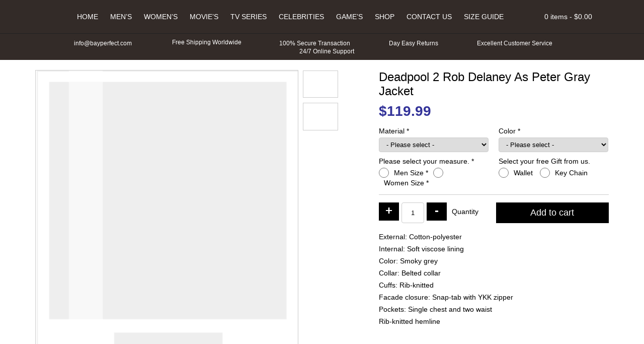

--- FILE ---
content_type: text/html; charset=UTF-8
request_url: https://www.bayperfect.com/product/deadpool-2-rob-delaney-as-peter-gray-jacket
body_size: 77768
content:
<!doctype html>
<html lang="en-US">
<head>
<meta charset="UTF-8" />
<meta name="viewport" content="width=device-width, initial-scale=1, shrink-to-fit=no">
<link rel="shortcut icon" type="image/png" href="https://www.bayperfect.com/wp-content/themes/bayperfect/img/favicon.png"/>
<title>Deadpool 2 Rob Delaney As Peter Gray Jacket &#8211; Bay Perfect</title>
<meta name="description"  content="Bay Perfect is online high quality leather jackets and costumes store. We offer top class quality in all materials visit to our online store for details. Bayperfect.com" />
<meta name='robots' content='max-image-preview:large' />
<style id='wp-img-auto-sizes-contain-inline-css' type='text/css'>
img:is([sizes=auto i],[sizes^="auto," i]){contain-intrinsic-size:3000px 1500px}
/*# sourceURL=wp-img-auto-sizes-contain-inline-css */
</style>
<style id='classic-theme-styles-inline-css' type='text/css'>
/*! This file is auto-generated */
.wp-block-button__link{color:#fff;background-color:#32373c;border-radius:9999px;box-shadow:none;text-decoration:none;padding:calc(.667em + 2px) calc(1.333em + 2px);font-size:1.125em}.wp-block-file__button{background:#32373c;color:#fff;text-decoration:none}
/*# sourceURL=/wp-includes/css/classic-themes.min.css */
</style>
<style id='woocommerce-inline-inline-css' type='text/css'>
.woocommerce form .form-row .required { visibility: visible; }
/*# sourceURL=woocommerce-inline-inline-css */
</style>
<link rel="canonical" href="https://www.bayperfect.com/product/deadpool-2-rob-delaney-as-peter-gray-jacket" />
<style>*{-webkit-box-sizing:border-box;-moz-box-sizing:border-box;box-sizing:border-box;margin:0;padding:0}body{color:#000;font-family:'Roboto',Arial,Helvetica,sans-serif;font-size:14px;-webkit-font-smoothing:antialiased}a{color:#000;font-weight:bold;text-decoration:none}p{margin-bottom:15px}ul{margin:0;padding:0}li{list-style:none;margin:0;padding:0}html input,html select,html textarea{padding:5px 10px;border-radius:4px;border:1px solid #ccc}.logo{float:left;margin-top:5px}header{position:relative;text-align:center;background:#000;padding-top:15px;margin-bottom:20px;z-index:99}nav{display:inline-flex}nav li{position:relative;display:inline-block}nav a{color:#fff;display:block;font-weight:normal;padding:10px;text-transform:uppercase}.mmenu{display:none;font-size:38px;margin:-2px 0 0 0}.ipages .owl-carousel{width:calc(100% - 130px);border:1px solid #ccc}.button{color:#fff;border:none;padding:10px;border-radius:0;background:#000}.container{width:1170px;padding-right:15px;padding-left:15px;margin-right:auto;margin-left:auto}.row{margin-right:-15px;margin-left:-15px}.row:after,.row:before,.container:after,.container:before,form.cart:before,.woocommerce ul.products::after,.woocommerce ul.products::before{display:table;content:" "}.row:after,.container:after,form.cart:after{clear:both}.col-5,.col-7{float:left;position:relative;min-height:1px;padding-right:15px;padding-left:15px}.col-5{width:41.66666667%}.col-7{width:58.33333333%}header::after,form.cart::after{content:"";clear:both;display:table}#topbar{padding:10px 0;margin-top:15px;border-top:1px solid #222;font-size:12px;color:#fff}#topbar .service-icons{display:inline-flex;margin:0 55px 0 0;padding:0;vertical-align:middle}#topbar img{width:14px;height:auto;margin-right:5px}#topbar .shipping img{width:17px;height:auto}#topbar .lock img{width:12px;height:auto}#topbar .last{margin-right:0}.ps h1{font-size:24px;margin-bottom:10px}.ps .price{margin-bottom:10px}.ps ul{margin-top:15px;padding-top:15px;border-top:1px solid #ccc}.ps li{margin-bottom:10px}.ps li span{font-weight:bold}.woocommerce-tabs .tabs{background:#000;margin:10px 0;padding:0}.woocommerce-tabs .tabs li{list-style:none;display:inline-block}.woocommerce-tabs .tabs a{display:block;padding:10px;background:#ddd;color:#000}#reviews h2,.wc-tab h2{font-size:18px;margin-bottom:10px}#reviews p{margin:0}#reply-title{display:block;padding:5px 0}.woocommerce form.cart .quantity{float:left}.ps .product_meta{display:none}div.qty{float:left;padding:10px}.quantity .qty{border:1px solid #ccc;margin:0 5px;text-align:center;width:45px;height:41px;padding:0}.quantity input[type=number]::-webkit-inner-spin-button,.quantity input[type=number]::-webkit-outer-spin-button{-webkit-appearance:none;margin:0}form.cart .plus,form.cart .minus{color:#fff;border:none;background:#000;padding:2px 5px 6px;font-size:24px;font-weight:900;float:left;width:40px;line-height:normal}.quantity .screen-reader-text{display:none!important}.mini-cart{float:right;color:#fff;position:relative;z-index:10}.basket{padding:10px 0}.basket-items{display:none;position:absolute;top:100%;right:0;width:300px;padding:10px;border:1px solid #222;background:#000}.mini-src{color:#fff;float:right;padding:11.5px;margin-left:10px}.src-form{display:none;padding:10px 0;margin-top:15px;border-top:1px solid #222}.src-form input[name="s"]{border:none;padding:10px;border-radius:5px 0 0 5px;min-width:500px}#searchsubmit{border:none;padding:10px 15px;background:#fff;border-radius:0 5px 5px 0}#searchsubmit i{color:#000}ul.products{clear:both}ul.products li{width:19.29%;margin:10px 10px 10px 0;padding:10px;text-align:center;position:relative;border:1px solid #ccc;float:left;min-height:320px;align-items:center}ul.products a{display:block}ul.products img{display:block;width:100%;height:auto}ul.products li .flip-img{opacity:0;display:none}img[src$=".svg"]{width:100%;height:auto}.ps .cart label,.ps .cart select{width:100%;display:block}.ps .cart label{margin-bottom:5px}.ps .form-row{width:50%;margin:5px 0;float:left;display:inline-table}.ps .wsizes_radio label{display:inline-block;width:auto;margin:2px 10px 0;float:left}.ps .wsizes_radio .woocommerce-input-wrapper label,.ps .gifts_radio .woocommerce-input-wrapper label{display:inline-block;width:auto;margin:2px 10px 0;float:left}.ps .wsizes_radio .input-radio,.ps .gifts_radio .input-radio{display:inline-block;width:20px;height:20px;margin:0 0 0;float:left}.ps .form-row .woocommerce-input-wrapper{display:block;margin-right:10px}.ps .right .woocommerce-input-wrapper,.ps .right label{display:block;margin-left:10px;margin-right:0}.ps .mx-sizes{display:none;border-top:1px solid #ccc;width:100%;clear:both;padding:15px 0 0}.ps .mx-sizes span.woocommerce-input-wrapper{display:inline-block;margin:0;width:100%}.ps .wsizes_radio .wsizes_label{display:block;margin:0 0 5px;width:100%}.space{margin:10px 0 15px;clear:both;border-top:1px solid #ccc;width:100%;float:left}.ps .button{font-size:18px;padding:10px 15%;float:right}.ps .cstmmsize,.ps .custom_color,.ps .custom_design{display:none;width:100%;border-top:1px solid #ccc;padding-top:15px;margin-top:10px}.ps .cstmmsize span.woocommerce-input-wrapper,.ps .custom_color span.woocommerce-input-wrapper,.ps .custom_design span.woocommerce-input-wrapper{margin-right:0}.ps .cstmmsize .input-text,.ps .custom_color .input-text,.ps .custom_design .input-text{width:100%}.ps .amount{color:#339;font-size:28px;font-weight:bold}span.optional{display:none}.related ul.products li{width:100%}.related ul.products img{width:100%}.related{margin-top:15px}.extra_cost .input-checkbox{width:20px;height:20px;margin-right:7px;float:left}.extra_cost label{line-height:21px;float:left}.entry-title{font-size:24px;margin-bottom:15px}.owl-carousel{position:relative}.owl-carousel{display:none;width:100%;z-index:1}@media (max-width:767px){.container{width:100%}.mmenu{color:#fff;display:block;float:right}nav ul{display:none}nav a{color:#fff}.mini-src{color:#fff;padding:9px 15px;margin:0 20px 0 5px;border-left:1px solid #222;border-right:1px solid #222}.mini-cart{color:#fff;position:unset}.basket{padding:9px 15px}.basket-items{color:#fff;top:28%;width:100%;padding:10px;z-index:1}.ipages .basket-items{top:65%}.mini-cart .items{display:none}#topbar{white-space:nowrap;overflow:hidden;box-sizing:border-box}#topbar .mur{display:inline-block;padding-left:100%;text-indent:0;animation:marquee 30s linear infinite}#topbar .service-icons{margin-right:15px}.src-form input[name="s"]{min-width:300px}.related h2{text-align:center;font-size:16px;margin-bottom:10px}ul.products li{width:47.3%;margin:10px 5px;min-height:243px}.related ul.products li{margin:10px 10px 10px 0}.ps h1{font-size:16px;text-align:center}.ipages .owl-carousel{width:100%}.psdr{margin-bottom:15px}.ps .price{text-align:center}.ps .form-row{width:100%;text-align:center}.ps .form-row .woocommerce-input-wrapper{margin-right:0;margin-bottom:10px;display:inline-block;width:auto}.ps .mx-sizes span.woocommerce-input-wrapper{width:auto}.ps .wsizes_radio .wsizes_label{margin-bottom:15px}.ps .right .woocommerce-input-wrapper,.ps .right label,.ps .right .woocommerce-input-wrapper,.ps .right label{margin-left:0;margin-bottom:15px}.ps .cstmmsize span.woocommerce-input-wrapper,.ps .custom_color span.woocommerce-input-wrapper,.ps .custom_design span.woocommerce-input-wrapper{width:100%}.ps{text-align:center}.ps .button{float:none}.iqty{display:table;margin:0 auto}.iqty div.qty{float:none;padding:0;margin:55px 0 20px}.ps li span{font-weight:bold;display:block;margin-bottom:5px}.woocommerce-tabs{text-align:center}@keyframes marquee{0%{transform:translate(0,0)}100%{transform:translate(-100%,0)}}.col-5,.col-7{width:100%}}.woocommerce-result-count,.woocommerce-ordering{display:none}</style>	<noscript><style>.woocommerce-product-gallery{ opacity: 1 !important; }</style></noscript>
	<script type="text/javascript">
      // Place-holder function to handle jquery, before jquery is loaded  (as jquery is loaded in the footer)
      (function(w,d,u){w.readyQ=[];w.bindReadyQ=[];function p(x,y){if(x=="ready"){w.bindReadyQ.push(y);}else{w.readyQ.push(x);}};var a={ready:p,bind:p};w.$=w.jQuery=function(f){if(f===d||f===u){return a}else{p(f)}}})(window,document)
</script>
<link rel='stylesheet' id='wc-blocks-style-css' href='https://www.bayperfect.com/wp-content/plugins/woocommerce/assets/client/blocks/wc-blocks.css' type='text/css' media='all' />
<style id='global-styles-inline-css' type='text/css'>
:root{--wp--preset--aspect-ratio--square: 1;--wp--preset--aspect-ratio--4-3: 4/3;--wp--preset--aspect-ratio--3-4: 3/4;--wp--preset--aspect-ratio--3-2: 3/2;--wp--preset--aspect-ratio--2-3: 2/3;--wp--preset--aspect-ratio--16-9: 16/9;--wp--preset--aspect-ratio--9-16: 9/16;--wp--preset--color--black: #000000;--wp--preset--color--cyan-bluish-gray: #abb8c3;--wp--preset--color--white: #ffffff;--wp--preset--color--pale-pink: #f78da7;--wp--preset--color--vivid-red: #cf2e2e;--wp--preset--color--luminous-vivid-orange: #ff6900;--wp--preset--color--luminous-vivid-amber: #fcb900;--wp--preset--color--light-green-cyan: #7bdcb5;--wp--preset--color--vivid-green-cyan: #00d084;--wp--preset--color--pale-cyan-blue: #8ed1fc;--wp--preset--color--vivid-cyan-blue: #0693e3;--wp--preset--color--vivid-purple: #9b51e0;--wp--preset--gradient--vivid-cyan-blue-to-vivid-purple: linear-gradient(135deg,rgb(6,147,227) 0%,rgb(155,81,224) 100%);--wp--preset--gradient--light-green-cyan-to-vivid-green-cyan: linear-gradient(135deg,rgb(122,220,180) 0%,rgb(0,208,130) 100%);--wp--preset--gradient--luminous-vivid-amber-to-luminous-vivid-orange: linear-gradient(135deg,rgb(252,185,0) 0%,rgb(255,105,0) 100%);--wp--preset--gradient--luminous-vivid-orange-to-vivid-red: linear-gradient(135deg,rgb(255,105,0) 0%,rgb(207,46,46) 100%);--wp--preset--gradient--very-light-gray-to-cyan-bluish-gray: linear-gradient(135deg,rgb(238,238,238) 0%,rgb(169,184,195) 100%);--wp--preset--gradient--cool-to-warm-spectrum: linear-gradient(135deg,rgb(74,234,220) 0%,rgb(151,120,209) 20%,rgb(207,42,186) 40%,rgb(238,44,130) 60%,rgb(251,105,98) 80%,rgb(254,248,76) 100%);--wp--preset--gradient--blush-light-purple: linear-gradient(135deg,rgb(255,206,236) 0%,rgb(152,150,240) 100%);--wp--preset--gradient--blush-bordeaux: linear-gradient(135deg,rgb(254,205,165) 0%,rgb(254,45,45) 50%,rgb(107,0,62) 100%);--wp--preset--gradient--luminous-dusk: linear-gradient(135deg,rgb(255,203,112) 0%,rgb(199,81,192) 50%,rgb(65,88,208) 100%);--wp--preset--gradient--pale-ocean: linear-gradient(135deg,rgb(255,245,203) 0%,rgb(182,227,212) 50%,rgb(51,167,181) 100%);--wp--preset--gradient--electric-grass: linear-gradient(135deg,rgb(202,248,128) 0%,rgb(113,206,126) 100%);--wp--preset--gradient--midnight: linear-gradient(135deg,rgb(2,3,129) 0%,rgb(40,116,252) 100%);--wp--preset--font-size--small: 13px;--wp--preset--font-size--medium: 20px;--wp--preset--font-size--large: 36px;--wp--preset--font-size--x-large: 42px;--wp--preset--spacing--20: 0.44rem;--wp--preset--spacing--30: 0.67rem;--wp--preset--spacing--40: 1rem;--wp--preset--spacing--50: 1.5rem;--wp--preset--spacing--60: 2.25rem;--wp--preset--spacing--70: 3.38rem;--wp--preset--spacing--80: 5.06rem;--wp--preset--shadow--natural: 6px 6px 9px rgba(0, 0, 0, 0.2);--wp--preset--shadow--deep: 12px 12px 50px rgba(0, 0, 0, 0.4);--wp--preset--shadow--sharp: 6px 6px 0px rgba(0, 0, 0, 0.2);--wp--preset--shadow--outlined: 6px 6px 0px -3px rgb(255, 255, 255), 6px 6px rgb(0, 0, 0);--wp--preset--shadow--crisp: 6px 6px 0px rgb(0, 0, 0);}:where(.is-layout-flex){gap: 0.5em;}:where(.is-layout-grid){gap: 0.5em;}body .is-layout-flex{display: flex;}.is-layout-flex{flex-wrap: wrap;align-items: center;}.is-layout-flex > :is(*, div){margin: 0;}body .is-layout-grid{display: grid;}.is-layout-grid > :is(*, div){margin: 0;}:where(.wp-block-columns.is-layout-flex){gap: 2em;}:where(.wp-block-columns.is-layout-grid){gap: 2em;}:where(.wp-block-post-template.is-layout-flex){gap: 1.25em;}:where(.wp-block-post-template.is-layout-grid){gap: 1.25em;}.has-black-color{color: var(--wp--preset--color--black) !important;}.has-cyan-bluish-gray-color{color: var(--wp--preset--color--cyan-bluish-gray) !important;}.has-white-color{color: var(--wp--preset--color--white) !important;}.has-pale-pink-color{color: var(--wp--preset--color--pale-pink) !important;}.has-vivid-red-color{color: var(--wp--preset--color--vivid-red) !important;}.has-luminous-vivid-orange-color{color: var(--wp--preset--color--luminous-vivid-orange) !important;}.has-luminous-vivid-amber-color{color: var(--wp--preset--color--luminous-vivid-amber) !important;}.has-light-green-cyan-color{color: var(--wp--preset--color--light-green-cyan) !important;}.has-vivid-green-cyan-color{color: var(--wp--preset--color--vivid-green-cyan) !important;}.has-pale-cyan-blue-color{color: var(--wp--preset--color--pale-cyan-blue) !important;}.has-vivid-cyan-blue-color{color: var(--wp--preset--color--vivid-cyan-blue) !important;}.has-vivid-purple-color{color: var(--wp--preset--color--vivid-purple) !important;}.has-black-background-color{background-color: var(--wp--preset--color--black) !important;}.has-cyan-bluish-gray-background-color{background-color: var(--wp--preset--color--cyan-bluish-gray) !important;}.has-white-background-color{background-color: var(--wp--preset--color--white) !important;}.has-pale-pink-background-color{background-color: var(--wp--preset--color--pale-pink) !important;}.has-vivid-red-background-color{background-color: var(--wp--preset--color--vivid-red) !important;}.has-luminous-vivid-orange-background-color{background-color: var(--wp--preset--color--luminous-vivid-orange) !important;}.has-luminous-vivid-amber-background-color{background-color: var(--wp--preset--color--luminous-vivid-amber) !important;}.has-light-green-cyan-background-color{background-color: var(--wp--preset--color--light-green-cyan) !important;}.has-vivid-green-cyan-background-color{background-color: var(--wp--preset--color--vivid-green-cyan) !important;}.has-pale-cyan-blue-background-color{background-color: var(--wp--preset--color--pale-cyan-blue) !important;}.has-vivid-cyan-blue-background-color{background-color: var(--wp--preset--color--vivid-cyan-blue) !important;}.has-vivid-purple-background-color{background-color: var(--wp--preset--color--vivid-purple) !important;}.has-black-border-color{border-color: var(--wp--preset--color--black) !important;}.has-cyan-bluish-gray-border-color{border-color: var(--wp--preset--color--cyan-bluish-gray) !important;}.has-white-border-color{border-color: var(--wp--preset--color--white) !important;}.has-pale-pink-border-color{border-color: var(--wp--preset--color--pale-pink) !important;}.has-vivid-red-border-color{border-color: var(--wp--preset--color--vivid-red) !important;}.has-luminous-vivid-orange-border-color{border-color: var(--wp--preset--color--luminous-vivid-orange) !important;}.has-luminous-vivid-amber-border-color{border-color: var(--wp--preset--color--luminous-vivid-amber) !important;}.has-light-green-cyan-border-color{border-color: var(--wp--preset--color--light-green-cyan) !important;}.has-vivid-green-cyan-border-color{border-color: var(--wp--preset--color--vivid-green-cyan) !important;}.has-pale-cyan-blue-border-color{border-color: var(--wp--preset--color--pale-cyan-blue) !important;}.has-vivid-cyan-blue-border-color{border-color: var(--wp--preset--color--vivid-cyan-blue) !important;}.has-vivid-purple-border-color{border-color: var(--wp--preset--color--vivid-purple) !important;}.has-vivid-cyan-blue-to-vivid-purple-gradient-background{background: var(--wp--preset--gradient--vivid-cyan-blue-to-vivid-purple) !important;}.has-light-green-cyan-to-vivid-green-cyan-gradient-background{background: var(--wp--preset--gradient--light-green-cyan-to-vivid-green-cyan) !important;}.has-luminous-vivid-amber-to-luminous-vivid-orange-gradient-background{background: var(--wp--preset--gradient--luminous-vivid-amber-to-luminous-vivid-orange) !important;}.has-luminous-vivid-orange-to-vivid-red-gradient-background{background: var(--wp--preset--gradient--luminous-vivid-orange-to-vivid-red) !important;}.has-very-light-gray-to-cyan-bluish-gray-gradient-background{background: var(--wp--preset--gradient--very-light-gray-to-cyan-bluish-gray) !important;}.has-cool-to-warm-spectrum-gradient-background{background: var(--wp--preset--gradient--cool-to-warm-spectrum) !important;}.has-blush-light-purple-gradient-background{background: var(--wp--preset--gradient--blush-light-purple) !important;}.has-blush-bordeaux-gradient-background{background: var(--wp--preset--gradient--blush-bordeaux) !important;}.has-luminous-dusk-gradient-background{background: var(--wp--preset--gradient--luminous-dusk) !important;}.has-pale-ocean-gradient-background{background: var(--wp--preset--gradient--pale-ocean) !important;}.has-electric-grass-gradient-background{background: var(--wp--preset--gradient--electric-grass) !important;}.has-midnight-gradient-background{background: var(--wp--preset--gradient--midnight) !important;}.has-small-font-size{font-size: var(--wp--preset--font-size--small) !important;}.has-medium-font-size{font-size: var(--wp--preset--font-size--medium) !important;}.has-large-font-size{font-size: var(--wp--preset--font-size--large) !important;}.has-x-large-font-size{font-size: var(--wp--preset--font-size--x-large) !important;}
/*# sourceURL=global-styles-inline-css */
</style>
</head>
<body class="ipages woocommerce">
<header>
	<div class="container">
    	<a class="logo" href="https://www.bayperfect.com">
        <img src="[data-uri]" data-src="https://www.bayperfect.com/wp-content/themes/bayperfect/img/logo.svg" alt="Bay Perfect" />
        </a>
        <i class="mmenu fas fa-bars"></i>
        <nav class="navbar">
        <ul id="menu-main" class="menu"><li><a href="https://www.bayperfect.com/">Home</a></li>
<li><a href="https://www.bayperfect.com/product-category/mens-outfit">Men&#8217;s</a></li>
<li><a href="https://www.bayperfect.com/product-category/womens-outfit">Women&#8217;s</a></li>
<li class="dropdown"><a href="https://www.bayperfect.com/product-category/movies-outfit">Movie&#8217;s</a><i class="clicky fas fa-chevron-down"></i>
<ul class="dropdown-menu">
<li><a href="https://www.bayperfect.com/product-category/triple-xxx-3-leather-jacket-coat" class=" dropdown-item">Triple xXx 3 Leather Jacket &#038; Coat</a></li></ul>
</li>
<li><a href="https://www.bayperfect.com/product-category/tv-series-outfits">Tv Series</a></li>
<li><a href="https://www.bayperfect.com/product-category/celebrities-outfit">Celebrities</a></li>
<li class="dropdown"><a href="https://www.bayperfect.com/product-category/games-outfit">Game&#8217;s</a><i class="clicky fas fa-chevron-down"></i>
<ul class="dropdown-menu">
<li><a href="https://www.bayperfect.com/product-category/assassins-creed-unity-costumes" class=" dropdown-item">Assassin’s Creed Unity Costumes</a></li></ul>
</li>
<li class="dropdown"><a href="https://www.bayperfect.com/shop">Shop</a><i class="clicky fas fa-chevron-down"></i>
<ul class="dropdown-menu">
<li><a href="https://www.bayperfect.com/product-category/motorcycle-jackets" class=" dropdown-item">Motorcycle Jackets</a></li><li><a href="https://www.bayperfect.com/product-category/cotton-jackets" class=" dropdown-item">Cotton Jackets</a></li><li><a href="https://www.bayperfect.com/product-category/suede-satin-jackets" class=" dropdown-item">Suede &#038; Satin Jackets</a></li><li><a href="https://www.bayperfect.com/product-category/leather-jackets" class=" dropdown-item">Leather Jackets</a></li><li><a href="https://www.bayperfect.com/product-category/wool-jackets" class=" dropdown-item">Wool Jackets</a></li><li><a href="https://www.bayperfect.com/product-category/cosplay-jackets-costumes" class=" dropdown-item">Cosplay Jackets &#8211; Costumes</a></li><li><a href="https://www.bayperfect.com/product-category/varsity-style-bomber-jacket" class=" dropdown-item">Varsity Style Bomber Jacket</a></li><li><a href="https://www.bayperfect.com/product-category/comic-con-jackets-costumes" class=" dropdown-item">Comic Con Jackets &#8211; Costumes</a></li><li><a href="https://www.bayperfect.com/product-category/harley-davidson-jacket" class=" dropdown-item">Harley Davidson Jacket</a></li></ul>
</li>
<li><a href="https://www.bayperfect.com/contact-us">Contact Us</a></li>
<li><a href="https://www.bayperfect.com/size-chart">Size Guide</a></li>
</ul>        </nav> 
        <i class="fas mini-src fa-search"></i>
        <div class="mini-cart"> <div class="basket"><i class="fa fa-shopping-cart" aria-hidden="true"></i> <span class="items">0 items - </span><span class="woocommerce-Price-amount amount"><bdi><span class="woocommerce-Price-currencySymbol">&#36;</span>0.00</bdi></span></div><div class="basket-items">

	<p class="woocommerce-mini-cart__empty-message">No products in the cart.</p>


</div></div>    </div>
    <form role="search" method="get" id="searchform" class="src-form" action="https://www.bayperfect.com/">
			<input type="text" value="" name="s" id="s" placeholder="Search Jackets, Coats, Costumes." />
			<button type="submit" id="searchsubmit"><i class="fas fa-search"></i></button>
			<input type="hidden" name="post_type" value="product" />
	</form>
    <div id="topbar">
        <div class="container">
        	<div class="mur">
            <span class="service-icons">
            <img src="[data-uri]" data-src="https://www.bayperfect.com/wp-content/themes/bayperfect/img/envelope.svg" alt="Email Us" /> 	
            info@bayperfect.com
            </span>
            <span class="service-icons shipping">
            <img src="[data-uri]" data-src="https://www.bayperfect.com/wp-content/themes/bayperfect/img/shipping-fast.svg" alt="Free Shipping Worldwide" />
            Free Shipping Worldwide
            </span>
            <span class="service-icons lock">
            <img src="[data-uri]" data-src="https://www.bayperfect.com/wp-content/themes/bayperfect/img/lock.svg" alt="100% Secure Transaction" /> 
            100% Secure Transaction
            </span>
            <span class="service-icons">
            <img src="[data-uri]" data-src="https://www.bayperfect.com/wp-content/themes/bayperfect/img/exchange-alt.svg" alt="Day Easy Returns" /> 
            Day Easy Returns
            </span>
            <span class="service-icons">
            <img src="[data-uri]" data-src="https://www.bayperfect.com/wp-content/themes/bayperfect/img/thumbs-up.svg" alt="Excellent Customer Service" /> 
            Excellent Customer Service
            </span>
            <span class="service-icons last">
            <img src="[data-uri]" data-src="https://www.bayperfect.com/wp-content/themes/bayperfect/img/headphones-alt.svg" alt="24/7 Online Support" /> 
            24/7 Online Support
            </span>
            </div>
        </div>
    </div>
    
	    
</header><div class="container">
	<div class="row">
    
	    	
        <div class="col-7 psdr">
        <div class="owl-carousel owl-gallery">
		            <img src="https://www.bayperfect.com/wp-content/themes/bayperfect/img/load.svg" data-src="https://www.bayperfect.com/wp-content/uploads/2020/07/Deadpool-2-Rob-Delaney-As-Peter-Jacket.jpg" />
                <img src="https://www.bayperfect.com/wp-content/themes/bayperfect/img/load.svg" data-src="https://www.bayperfect.com/wp-content/uploads/2020/07/Deadpool-2-Rob-Delaney-As-Peter-Gray-Jacket.jpg" />        </div>
        </div>
    	
        <div class="col-5 ps">
    	<div class="woocommerce-notices-wrapper"></div>        <h1 class="product_title entry-title">Deadpool 2 Rob Delaney As Peter Gray Jacket</h1><p class="price"><span class="woocommerce-Price-amount amount"><span class="woocommerce-Price-currencySymbol">&#36;</span><span class="numeric-price">119.99</span></span></p>

	
	<form class="cart" action="https://www.bayperfect.com/product/deadpool-2-rob-delaney-as-peter-gray-jacket" method="post" enctype='multipart/form-data'>
		<p class="form-row my-field-class form-row-wide validate-required" id="material_select_field" data-priority=""><label for="material_select" class="required_field">Material&nbsp;<span class="required" aria-hidden="true">*</span></label><span class="woocommerce-input-wrapper"><select name="material_select" id="material_select" class="select " aria-required="true" data-allow_clear="true" data-placeholder="- Please select -">
							<option value=""  selected='selected'>- Please select -</option><option value="35.00" >Sheepskin Leather + 35</option><option value="40.00" >Cowhide Leather + 40</option><option value="50.00" >Suede Leather + 50</option><option value="no-extra-cost one" >Faux Leather</option><option value="no-extra-cost one3" >Wool</option><option value="no-extra-cost one4" >Velvet</option><option value="no-extra-cost two" >Cotton</option><option value="no-extra-cost two5" >Denim</option><option value="no-extra-cost two6" >Satin</option><option value="no-extra-cost two7" >Fur</option>
						</select></span></p><p class="form-row colors right form-row-wide validate-required" id="colors_select_field" data-priority=""><label for="colors_select" class="required_field">Color&nbsp;<span class="required" aria-hidden="true">*</span></label><span class="woocommerce-input-wrapper"><select name="colors_select" id="colors_select" class="select " aria-required="true" data-allow_clear="true" data-placeholder="- Please select -">
							<option value=""  selected='selected'>- Please select -</option><option value="actual" >Actual Color</option><option value="white" >White</option><option value="black" >Black</option><option value="brown" >Brown</option><option value="red" >Red</option><option value="maroon" >Maroon</option><option value="blue" >Blue</option><option value="other" >Other Color</option>
						</select></span></p><p class="form-row wsizes_radio form-row-wide validate-required" id="wsizes_radio_field" data-priority=""><label for="wsizes_radio_male-size" class="wsizes_label required_field">Please select your measure.&nbsp;<span class="required" aria-hidden="true">*</span></label><span class="woocommerce-input-wrapper"><input type="radio" class="input-radio " value="male-size" name="wsizes_radio" aria-required="true" id="wsizes_radio_male-size" /><label for="wsizes_radio_male-size" class="radio wsizes_label required_field">Men Size&nbsp;<span class="required" aria-hidden="true">*</span></label><input type="radio" class="input-radio " value="women-size" name="wsizes_radio" aria-required="true" id="wsizes_radio_women-size" /><label for="wsizes_radio_women-size" class="radio wsizes_label required_field">Women Size&nbsp;<span class="required" aria-hidden="true">*</span></label></span></p><p class="form-row gifts_radio right form-row-wide" id="gifts_radio_field" data-priority=""><label for="gifts_radio_tshirt" class="gifts">Select your free Gift from us.&nbsp;<span class="optional">(optional)</span></label><span class="woocommerce-input-wrapper"><input type="radio" class="input-radio " value="tshirt" name="gifts_radio"  id="gifts_radio_tshirt" /><label for="gifts_radio_tshirt" class="radio gifts">Wallet&nbsp;<span class="optional">(optional)</span></label><input type="radio" class="input-radio " value="keychain" name="gifts_radio"  id="gifts_radio_keychain" /><label for="gifts_radio_keychain" class="radio gifts">Key Chain&nbsp;<span class="optional">(optional)</span></label></span></p><p class="form-row male-size mx-sizes form-row-wide validate-required" id="msizes_select_field" data-priority=""><span class="woocommerce-input-wrapper"><select name="msizes_select" id="msizes_select" class="select " aria-required="true" data-allow_clear="true" data-placeholder="- Men - Please select -">
							<option value=""  selected='selected'>- Men - Please select -</option><option value="small" >Small</option><option value="xsmall" >X-Small</option><option value="xxsmall" >XX-Small</option><option value="medium" >Medium</option><option value="large" >Large</option><option value="xlarge" >X-Large</option><option value="xxlarge" >XX-Large</option><option value="3xlarge" >3X-Large</option><option value="10.00" >4X-Large + &#036;10</option><option value="15.00" >5X-Large + &#036;15</option><option value="20.00" >Custom Size + &#036;20</option>
						</select></span></p><p class="form-row women-size mx-sizes form-row-wide validate-required" id="wsizes_select_field" data-priority=""><span class="woocommerce-input-wrapper"><select name="wsizes_select" id="wsizes_select" class="select " aria-required="true" data-allow_clear="true" data-placeholder="- Women - Please select -">
							<option value=""  selected='selected'>- Women - Please select -</option><option value="xsmall0" >X-Small US-0</option><option value="xsmall2" >X-Small US-2</option><option value="small4" >Small US-4</option><option value="small6" >Small US-6</option><option value="medium8" >Medium US-8</option><option value="medium10" >Medium US-10</option><option value="large12" >Large US-12</option><option value="large14" >Large US-14</option><option value="xlarge16" >X-Large US-16</option><option value="xlarge18" >X-Large US-18</option><option value="xxlarge20" >XX-Large US-20</option><option value="xxlarge22" >XX-Large US-22</option><option value="3xlarge24" >3X-Large US-24</option><option value="3xlarge26" >3X-Large US-26</option><option value="20.00" >Custom Size + &#036;20</option>
						</select></span></p><p class="form-row cstmmsize form-row-wide validate-required" id="cstmmsize_field" data-priority=""><label for="cstmmsize" class="wcustom_label required_field">Please enter your custom measure.&nbsp;<span class="required" aria-hidden="true">*</span></label><span class="woocommerce-input-wrapper"><textarea name="cstmmsize" class="input-text " id="cstmmsize" placeholder=""  rows="2" cols="5"aria-required="true"></textarea></span></p><p class="form-row custom_color form-row-wide validate-required" id="custom_color_field" data-priority=""><label for="custom_color" class="custom_color_label required_field">Please enter your custom color.&nbsp;<span class="required" aria-hidden="true">*</span></label><span class="woocommerce-input-wrapper"><textarea name="custom_color" class="input-text " id="custom_color" placeholder=""  rows="2" cols="5"aria-required="true"></textarea></span></p>    <div class="space"></div>
    <script>
    jQuery(function($){

        var a  = {"":119.9899999999999948840923025272786617279052734375,"1":0,"35.00":35,"40.00":40,"50.00":50,"20.00":20,"10.00":10,"15.00":15,"no-extra-cost one":0,"no-extra-cost one3":0,"no-extra-cost one4":0,"no-extra-cost two":0,"no-extra-cost two5":0,"no-extra-cost two6":0,"no-extra-cost two7":0,"actual":0,"white":0,"black":0,"brown":0,"red":0,"maroon":0,"blue":0,"other":0,"small":0,"xsmall":0,"xxsmall":0,"medium":0,"large":0,"xlarge":0,"xxlarge":0,"3xlarge":0,"xsmall0":0,"xsmall2":0,"small4":0,"small6":0,"medium8":0,"medium10":0,"large12":0,"large14":0,"xlarge16":0,"xlarge18":0,"xxlarge20":0,"xxlarge22":0,"3xlarge24":0,"3xlarge26":0},
            b  = 'p.price .numeric-price',
            f1 = 'select[name="material_select"]',
            f2 = 'select[name="colors_select"]',
			f3 = 'select[name="msizes_select"]',
			f4 = 'select[name="wsizes_select"]',
			f5 = 'input[name="extra_field"]',
            p  = 119.99,
            p1 = 0, p2 = 0; p3 = 0; p4 = 0; p5 = 0;
			
        $(f1).on( 'change', function(){
            $.each( a, function( key, value ){
                if( $(f1).val() == key ){
                    p1 = key == '' ? 0 : value;
                    $(b).html( parseFloat( p + p1 + p2 + p3 + p4 + p5 ).toFixed(2) );
                }
            });
        });

        $(f2).on( 'change', function(){
            $.each( a, function( key, value ){
                if( $(f2).val() == key ){
                    p2 = key == '' ? 0 : value;
                    $(b).html( parseFloat( p + p1 + p2 + p3 + p4 + p5 ).toFixed(2) );
                }
            });
        });
		
		$(f3).on( 'change', function(){
            $.each( a, function( key, value ){
                if( $(f3).val() == key ){
                    p3 = key == '' ? 0 : value;
                    $(b).html( parseFloat( p + p1 + p2 + p3 + p4 + p5 ).toFixed(2) );
                }
            });
        });
		
		$(f4).on( 'change', function(){
            $.each( a, function( key, value ){
                if( $(f4).val() == key ){
                    p4 = key == '' ? 0 : value;
                    $(b).html( parseFloat( p + p1 + p2 + p3 + p4 + p5 ).toFixed(2) );
                }
            });
        });
		
		$(f5).on( 'change', function(){
			$.each( a, function( key, value ){
				if( $(f5).prop("checked") === true ){
					if( $(f5).val() == key ){
						p5 = key == '' ? 0 : value;
						$(b).html( parseFloat( p + p1 + p2 + p3 + p4 + p5 ).toFixed(2) );
					}
					$('p.custom_design').show();
				}else if( $(f5).prop("checked") === false ){
					if( $(f5).val() == key ){
						p5 = key == 1 ? 0 : value;
						$(b).html( parseFloat( p + p1 + p2 + p3 + p4 + p5 ).toFixed(2) );
					}
					$('p.custom_design').hide();
				}
			});
		});
		
		$('.ps .wsizes_radio input[type="radio"]').click(function(){
		var inputValue = $(this).attr("value");
		var targetBox = $("." + inputValue);
		$(".mx-sizes").not(targetBox).hide();
		$(targetBox).show();
		$('.mx-sizes select').prop('selectedIndex', 0);
		$('.cstmmsize').hide();
		});
		
		var custom_size = jQuery('#msizes_select,#wsizes_select');
		var select = this.value;
		custom_size.change(function () {
			if ($(this).val() == '20.00') {
				$('.cstmmsize').show();
			}
			else $('.cstmmsize').hide();
		});
		
		var custom_color = jQuery('#colors_select');
		var select = this.value;
		custom_color.change(function () {
			if ($(this).val() == 'other') {
				$('.custom_color').show();
			}
			else {
				$('.custom_color').hide();
				document.getElementById("custom_color").value = "";
			}
		});
		
    });
    </script>
    
		<div class="iqty"><button type="button" class="plus" >+</button><div class="quantity">
		<label class="screen-reader-text" for="quantity_696a60c0c1e3c">Deadpool 2 Rob Delaney As Peter Gray Jacket quantity</label>
	<input
		type="number"
				id="quantity_696a60c0c1e3c"
		class="input-text qty text"
		name="quantity"
		value="1"
		aria-label="Product quantity"
				min="1"
							step="1"
			placeholder=""
			inputmode="numeric"
			autocomplete="off"
			/>
	</div>
<button type="button" class="minus" >-</button><div class="qty">Quantity</div></div>
		<button type="submit" name="add-to-cart" value="46547" class="single_add_to_cart_button button alt">Add to cart</button>

			</form>

	
<div class="woocommerce-product-details__short-description">
	<p>External: Cotton-polyester<br />
Internal: Soft viscose lining<br />
Color: Smoky grey<br />
Collar: Belted collar<br />
Cuffs: Rib-knitted<br />
Facade closure: Snap-tab with YKK zipper<br />
Pockets: Single chest and two waist<br />
Rib-knitted hemline</p>
</div>
<div class="product_meta">

	
	
	<span class="posted_in">Categories: <a href="https://www.bayperfect.com/product-category/cotton-jackets" rel="tag">Cotton Jackets</a>, <a href="https://www.bayperfect.com/product-category/mens-outfit" rel="tag">Men's Outfit</a>, <a href="https://www.bayperfect.com/product-category/movies-outfit" rel="tag">Movie's Outfit</a></span>
	
	
</div>
        </div>
        
        </div>
        
        
	<div class="woocommerce-tabs wc-tabs-wrapper">
		<ul class="tabs wc-tabs" role="tablist">
							<li role="presentation" class="reviews_tab" id="tab-title-reviews">
					<a href="#tab-reviews" role="tab" aria-controls="tab-reviews">
						Reviews (0)					</a>
				</li>
					</ul>
					<div class="woocommerce-Tabs-panel woocommerce-Tabs-panel--reviews panel entry-content wc-tab" id="tab-reviews" role="tabpanel" aria-labelledby="tab-title-reviews">
				<div id="reviews" class="woocommerce-Reviews">
	<div id="comments">
		<h2 class="woocommerce-Reviews-title">
			Reviews		</h2>

					<p class="woocommerce-noreviews">There are no reviews yet.</p>
			</div>

			<div id="review_form_wrapper">
			<div id="review_form">
					<div id="respond" class="comment-respond">
		<span id="reply-title" class="comment-reply-title" role="heading" aria-level="3">Be the first to review &ldquo;Deadpool 2 Rob Delaney As Peter Gray Jacket&rdquo; <small><a rel="nofollow" id="cancel-comment-reply-link" href="/product/deadpool-2-rob-delaney-as-peter-gray-jacket#respond" style="display:none;">Cancel reply</a></small></span><p class="must-log-in">You must be <a href="https://www.bayperfect.com/my-account">logged in</a> to post a review.</p>	</div><!-- #respond -->
				</div>
		</div>
	
	<div class="clear"></div>
</div>
			</div>
		
			</div>


	<section class="related products">

					<h2>Related products</h2>
				<ul class="products columns-20">

			
					<li class="pif-has-gallery product type-product post-54745 status-publish first instock product_cat-games-outfit product_cat-leather-jackets product_cat-mens-outfit has-post-thumbnail shipping-taxable purchasable product-type-simple">
	<a href="https://www.bayperfect.com/product/menes-ny-giants-new-york-nfl-football-leather-jacket" class="woocommerce-LoopProduct-link woocommerce-loop-product__link"><img width="225" height="300" src="https://www.bayperfect.com/wp-content/themes/bayperfect/img/load.svg" class="attachment-woocommerce_thumbnail size-woocommerce_thumbnail" alt="Menes NY Giants New York NFL Football Leather Jacket" decoding="async" loading="lazy" data-src="https://www.bayperfect.com/wp-content/uploads/2020/10/Menes-NY-Giants-New-York-NFL-Football-Leather-Jacket.jpg" /><img width="1200" height="1600" src="https://www.bayperfect.com/wp-content/themes/bayperfect/img/load.svg" class="flip-img" alt="Menes NY Giants New NFL Football Leather Jacket" title="Menes NY Giants New NFL Football Leather Jacket" decoding="async" loading="lazy" data-src="https://www.bayperfect.com/wp-content/uploads/2020/10/Menes-NY-Giants-New-NFL-Football-Leather-Jacket.jpg" /><h2 class="woocommerce-loop-product__title">Menes NY Giants New York NFL Football Leather Jacket</h2>
	<span class="price"><span class="woocommerce-Price-amount amount"><span class="woocommerce-Price-currencySymbol">&#36;</span><span class="numeric-price">124.99</span></span></span>
</a></li>

			
					<li class="product type-product post-54672 status-publish instock product_cat-leather-jackets product_cat-mens-outfit product_cat-movies-outfit has-post-thumbnail shipping-taxable purchasable product-type-simple">
	<a href="https://www.bayperfect.com/product/nero-dlc-ex-devil-may-cry-5-leather-coat" class="woocommerce-LoopProduct-link woocommerce-loop-product__link"><img width="225" height="300" src="https://www.bayperfect.com/wp-content/themes/bayperfect/img/load.svg" class="attachment-woocommerce_thumbnail size-woocommerce_thumbnail" alt="Nero DLC EX Devil May Cry 5 Leather Coat" decoding="async" loading="lazy" data-src="https://www.bayperfect.com/wp-content/uploads/2020/09/Nero-DLC-EX-Devil-May-Cry-5-Leather-Coat.jpg" /><h2 class="woocommerce-loop-product__title">Nero DLC EX Devil May Cry 5 Leather Coat</h2>
	<span class="price"><span class="woocommerce-Price-amount amount"><span class="woocommerce-Price-currencySymbol">&#36;</span><span class="numeric-price">144.99</span></span></span>
</a></li>

			
					<li class="pif-has-gallery product type-product post-54768 status-publish instock product_cat-leather-jackets product_cat-mens-outfit has-post-thumbnail shipping-taxable purchasable product-type-simple">
	<a href="https://www.bayperfect.com/product/mens-brown-cowhide-leather-distressed-vest" class="woocommerce-LoopProduct-link woocommerce-loop-product__link"><img width="225" height="300" src="https://www.bayperfect.com/wp-content/themes/bayperfect/img/load.svg" class="attachment-woocommerce_thumbnail size-woocommerce_thumbnail" alt="Men’s Brown Cowhide Leather Vest" decoding="async" loading="lazy" data-src="https://www.bayperfect.com/wp-content/uploads/2020/10/Mens-Brown-Cowhide-Leather-Vest.jpg" /><img width="1200" height="1600" src="https://www.bayperfect.com/wp-content/themes/bayperfect/img/load.svg" class="flip-img" alt="Men’s Brown Cowhide Leather Distressed Vest" title="Men’s Brown Cowhide Leather Distressed Vest" decoding="async" loading="lazy" data-src="https://www.bayperfect.com/wp-content/uploads/2020/10/Mens-Brown-Cowhide-Leather-Distressed-Vest.jpg" /><h2 class="woocommerce-loop-product__title">Men’s Brown Cowhide Leather Distressed Vest</h2>
	<span class="price"><span class="woocommerce-Price-amount amount"><span class="woocommerce-Price-currencySymbol">&#36;</span><span class="numeric-price">114.99</span></span></span>
</a></li>

			
					<li class="pif-has-gallery product type-product post-54703 status-publish instock product_cat-cotton-jackets product_cat-mens-outfit product_cat-movies-outfit has-post-thumbnail shipping-taxable purchasable product-type-simple">
	<a href="https://www.bayperfect.com/product/jared-leto-michael-morbius-hoodie-cotton-jacket" class="woocommerce-LoopProduct-link woocommerce-loop-product__link"><img width="225" height="300" src="https://www.bayperfect.com/wp-content/themes/bayperfect/img/load.svg" class="attachment-woocommerce_thumbnail size-woocommerce_thumbnail" alt="Jared Leto Michael Morbius Hoodie Cotton Jacket" decoding="async" loading="lazy" data-src="https://www.bayperfect.com/wp-content/uploads/2020/10/Jared-Leto-Michael-Morbius-Hoodie-Cotton-Jacket.jpg" /><img width="1200" height="1600" src="https://www.bayperfect.com/wp-content/themes/bayperfect/img/load.svg" class="flip-img" alt="Jared Leto Michael Morbius Hoodie Jacket" title="Jared Leto Michael Morbius Hoodie Jacket" decoding="async" loading="lazy" data-src="https://www.bayperfect.com/wp-content/uploads/2020/10/Jared-Leto-Michael-Morbius-Hoodie-Jacket.jpg" /><h2 class="woocommerce-loop-product__title">Jared Leto Michael Morbius Hoodie Cotton Jacket</h2>
	<span class="price"><span class="woocommerce-Price-amount amount"><span class="woocommerce-Price-currencySymbol">&#36;</span><span class="numeric-price">119.99</span></span></span>
</a></li>

			
					<li class="pif-has-gallery product type-product post-54737 status-publish instock product_cat-leather-jackets product_cat-mens-outfit has-post-thumbnail shipping-taxable purchasable product-type-simple">
	<a href="https://www.bayperfect.com/product/wilsons-pella-studio-menes-thiosulfate-leather-jacket" class="woocommerce-LoopProduct-link woocommerce-loop-product__link"><img width="225" height="300" src="https://www.bayperfect.com/wp-content/themes/bayperfect/img/load.svg" class="attachment-woocommerce_thumbnail size-woocommerce_thumbnail" alt="Wilsons Pella Studio Menes Thiosulfate Leather Jacket" decoding="async" loading="lazy" data-src="https://www.bayperfect.com/wp-content/uploads/2020/10/Wilsons-Pella-Studio-Menes-Thiosulfate-Leather-Jacket.jpg" /><img width="1200" height="1600" src="https://www.bayperfect.com/wp-content/themes/bayperfect/img/load.svg" class="flip-img" alt="Wilsons Pella Studio Menes Thiosulfate Jacket" title="Wilsons Pella Studio Menes Thiosulfate Jacket" decoding="async" loading="lazy" data-src="https://www.bayperfect.com/wp-content/uploads/2020/10/Wilsons-Pella-Studio-Menes-Thiosulfate-Jacket.jpg" /><h2 class="woocommerce-loop-product__title">Wilsons Pella Studio Menes Thiosulfate Leather Jacket</h2>
	<span class="price"><span class="woocommerce-Price-amount amount"><span class="woocommerce-Price-currencySymbol">&#36;</span><span class="numeric-price">124.99</span></span></span>
</a></li>

			
					<li class="pif-has-gallery product type-product post-54669 status-publish instock product_cat-leather-jackets product_cat-mens-outfit has-post-thumbnail shipping-taxable purchasable product-type-simple">
	<a href="https://www.bayperfect.com/product/orvis-avenger-leather-jacket" class="woocommerce-LoopProduct-link woocommerce-loop-product__link"><img width="225" height="300" src="https://www.bayperfect.com/wp-content/themes/bayperfect/img/load.svg" class="attachment-woocommerce_thumbnail size-woocommerce_thumbnail" alt="Orvis Avenger Leather Jacket" decoding="async" loading="lazy" data-src="https://www.bayperfect.com/wp-content/uploads/2020/09/Orvis-Avenger-Leather-Jacket.jpg" /><img width="1200" height="1600" src="https://www.bayperfect.com/wp-content/themes/bayperfect/img/load.svg" class="flip-img" alt="Orvis Avenger Jacket" title="Orvis Avenger Jacket" decoding="async" loading="lazy" data-src="https://www.bayperfect.com/wp-content/uploads/2020/09/Orvis-Avenger-Jacket.jpg" /><h2 class="woocommerce-loop-product__title">Orvis Avenger Leather Jacket</h2>
	<span class="price"><span class="woocommerce-Price-amount amount"><span class="woocommerce-Price-currencySymbol">&#36;</span><span class="numeric-price">124.99</span></span></span>
</a></li>

			
					<li class="pif-has-gallery product type-product post-54710 status-publish instock product_cat-leather-jackets product_cat-mens-outfit product_cat-motorcycle-jackets has-post-thumbnail shipping-taxable purchasable product-type-simple">
	<a href="https://www.bayperfect.com/product/mens-qualifier-black-motorcycle-canvas-jacket" class="woocommerce-LoopProduct-link woocommerce-loop-product__link"><img width="225" height="300" src="https://www.bayperfect.com/wp-content/themes/bayperfect/img/load.svg" class="attachment-woocommerce_thumbnail size-woocommerce_thumbnail" alt="Men’s Qualifier Black Motorcycle Canvas Jacket" decoding="async" loading="lazy" data-src="https://www.bayperfect.com/wp-content/uploads/2020/10/Mens-Qualifier-Black-Motorcycle-Canvas-Jacket.jpg" /><img width="1200" height="1600" src="https://www.bayperfect.com/wp-content/themes/bayperfect/img/load.svg" class="flip-img" alt="Men’s Qualifier Motorcycle Canvas Jacket" title="Men’s Qualifier Motorcycle Canvas Jacket" decoding="async" loading="lazy" data-src="https://www.bayperfect.com/wp-content/uploads/2020/10/Mens-Qualifier-Motorcycle-Canvas-Jacket.jpg" /><h2 class="woocommerce-loop-product__title">Men’s Qualifier Black Motorcycle Canvas Jacket</h2>
	<span class="price"><span class="woocommerce-Price-amount amount"><span class="woocommerce-Price-currencySymbol">&#36;</span><span class="numeric-price">124.99</span></span></span>
</a></li>

			
					<li class="pif-has-gallery product type-product post-54716 status-publish instock product_cat-leather-jackets product_cat-mens-outfit product_cat-motorcycle-jackets has-post-thumbnail shipping-taxable purchasable product-type-simple">
	<a href="https://www.bayperfect.com/product/mens-hipster-motorcycle-leather-jacket" class="woocommerce-LoopProduct-link woocommerce-loop-product__link"><img width="225" height="300" src="https://www.bayperfect.com/wp-content/themes/bayperfect/img/load.svg" class="attachment-woocommerce_thumbnail size-woocommerce_thumbnail" alt="Men’s Hipster Motorcycle Leather Jacket" decoding="async" loading="lazy" data-src="https://www.bayperfect.com/wp-content/uploads/2020/10/Mens-Hipster-Motorcycle-Leather-Jacket.jpg" /><img width="1200" height="1600" src="https://www.bayperfect.com/wp-content/themes/bayperfect/img/load.svg" class="flip-img" alt="Men’s Hipster Motorcycle Jacket" title="Men’s Hipster Motorcycle Jacket" decoding="async" loading="lazy" data-src="https://www.bayperfect.com/wp-content/uploads/2020/10/Mens-Hipster-Motorcycle-Jacket.jpg" /><h2 class="woocommerce-loop-product__title">Men’s Hipster Motorcycle Leather Jacket</h2>
	<span class="price"><span class="woocommerce-Price-amount amount"><span class="woocommerce-Price-currencySymbol">&#36;</span><span class="numeric-price">124.99</span></span></span>
</a></li>

			
					<li class="product type-product post-54701 status-publish instock product_cat-mens-outfit product_cat-suede-satin-jackets product_cat-tv-series-outfits has-post-thumbnail shipping-taxable purchasable product-type-simple">
	<a href="https://www.bayperfect.com/product/sex-education-season-02-sami-outalbali-rahim-leather-jacket" class="woocommerce-LoopProduct-link woocommerce-loop-product__link"><img width="225" height="300" src="https://www.bayperfect.com/wp-content/themes/bayperfect/img/load.svg" class="attachment-woocommerce_thumbnail size-woocommerce_thumbnail" alt="Sex Education Season 02 Sami Outalbali Rahim Leather Jacket" decoding="async" loading="lazy" data-src="https://www.bayperfect.com/wp-content/uploads/2020/10/Sex-Education-Season-02-Sami-Outalbali-Rahim-Leather-Jacket.jpg" /><h2 class="woocommerce-loop-product__title">Sex Education Season 02 Sami Outalbali Rahim Leather Jacket</h2>
	<span class="price"><span class="woocommerce-Price-amount amount"><span class="woocommerce-Price-currencySymbol">&#36;</span><span class="numeric-price">119.99</span></span></span>
</a></li>

			
					<li class="pif-has-gallery product type-product post-54749 status-publish instock product_cat-leather-jackets product_cat-mens-outfit has-post-thumbnail shipping-taxable purchasable product-type-simple">
	<a href="https://www.bayperfect.com/product/tommy-hilfiger-menes-leather-jacket" class="woocommerce-LoopProduct-link woocommerce-loop-product__link"><img width="225" height="300" src="https://www.bayperfect.com/wp-content/themes/bayperfect/img/load.svg" class="attachment-woocommerce_thumbnail size-woocommerce_thumbnail" alt="Tommy Hilfiger Menes Leather Jacket" decoding="async" loading="lazy" data-src="https://www.bayperfect.com/wp-content/uploads/2020/10/Tommy-Hilfiger-Menes-Leather-Jacket.jpg" /><img width="1200" height="1600" src="https://www.bayperfect.com/wp-content/themes/bayperfect/img/load.svg" class="flip-img" alt="Tommy Hilfiger Menes Jacket" title="Tommy Hilfiger Menes Jacket" decoding="async" loading="lazy" data-src="https://www.bayperfect.com/wp-content/uploads/2020/10/Tommy-Hilfiger-Menes-Jacket.jpg" /><h2 class="woocommerce-loop-product__title">Tommy Hilfiger Menes Leather Jacket</h2>
	<span class="price"><span class="woocommerce-Price-amount amount"><span class="woocommerce-Price-currencySymbol">&#36;</span><span class="numeric-price">119.99</span></span></span>
</a></li>

			
					<li class="pif-has-gallery product type-product post-54734 status-publish instock product_cat-leather-jackets product_cat-mens-outfit has-post-thumbnail shipping-taxable purchasable product-type-simple">
	<a href="https://www.bayperfect.com/product/menes-dolce-gabbana-bomber-leather-jacket" class="woocommerce-LoopProduct-link woocommerce-loop-product__link"><img width="225" height="300" src="https://www.bayperfect.com/wp-content/themes/bayperfect/img/load.svg" class="attachment-woocommerce_thumbnail size-woocommerce_thumbnail" alt="Menes Dolce &amp; Gabbana Bomber Leather Jacket" decoding="async" loading="lazy" data-src="https://www.bayperfect.com/wp-content/uploads/2020/10/Menes-Dolce-Gabbana-Bomber-Leather-Jacket.jpg" /><img width="1200" height="1600" src="https://www.bayperfect.com/wp-content/themes/bayperfect/img/load.svg" class="flip-img" alt="" title="Menes Dolce &#038; Gabbana Bomber Jacket" decoding="async" loading="lazy" data-src="https://www.bayperfect.com/wp-content/uploads/2020/10/Menes-Dolce-Gabbana-Bomber-Jacket.jpg" /><h2 class="woocommerce-loop-product__title">Menes Dolce &#038; Gabbana Bomber Leather Jacket</h2>
	<span class="price"><span class="woocommerce-Price-amount amount"><span class="woocommerce-Price-currencySymbol">&#36;</span><span class="numeric-price">124.99</span></span></span>
</a></li>

			
					<li class="pif-has-gallery product type-product post-54741 status-publish instock product_cat-leather-jackets product_cat-mens-outfit product_cat-motorcycle-jackets has-post-thumbnail shipping-taxable purchasable product-type-simple">
	<a href="https://www.bayperfect.com/product/mens-d-pocket-motorcycle-leather-jacket" class="woocommerce-LoopProduct-link woocommerce-loop-product__link"><img width="225" height="300" src="https://www.bayperfect.com/wp-content/themes/bayperfect/img/load.svg" class="attachment-woocommerce_thumbnail size-woocommerce_thumbnail" alt="Men’s D Pocket Motorcycle Leather Jacket" decoding="async" loading="lazy" data-src="https://www.bayperfect.com/wp-content/uploads/2020/10/Mens-D-Pocket-Motorcycle-Leather-Jacket.jpg" /><img width="1200" height="1600" src="https://www.bayperfect.com/wp-content/themes/bayperfect/img/load.svg" class="flip-img" alt="Men’s D Pocket Leather Jacket" title="Men’s D Pocket Leather Jacket" decoding="async" loading="lazy" data-src="https://www.bayperfect.com/wp-content/uploads/2020/10/Mens-D-Pocket-Leather-Jacket.jpg" /><h2 class="woocommerce-loop-product__title">Men’s D Pocket Motorcycle Leather Jacket</h2>
	<span class="price"><span class="woocommerce-Price-amount amount"><span class="woocommerce-Price-currencySymbol">&#36;</span><span class="numeric-price">124.99</span></span></span>
</a></li>

			
					<li class="pif-has-gallery product type-product post-54689 status-publish instock product_cat-leather-jackets product_cat-mens-outfit product_cat-movies-outfit has-post-thumbnail shipping-taxable purchasable product-type-simple">
	<a href="https://www.bayperfect.com/product/war-doctor-john-hurt-brown-leather-coat" class="woocommerce-LoopProduct-link woocommerce-loop-product__link"><img width="225" height="300" src="https://www.bayperfect.com/wp-content/themes/bayperfect/img/load.svg" class="attachment-woocommerce_thumbnail size-woocommerce_thumbnail" alt="War Doctor John Hurt Brown Coat" decoding="async" loading="lazy" data-src="https://www.bayperfect.com/wp-content/uploads/2020/10/War-Doctor-John-Hurt-Brown-Coat.jpg" /><img width="1200" height="1600" src="https://www.bayperfect.com/wp-content/themes/bayperfect/img/load.svg" class="flip-img" alt="War Doctor John Hurt Brown Leather Coat" title="War Doctor John Hurt Brown Leather Coat" decoding="async" loading="lazy" data-src="https://www.bayperfect.com/wp-content/uploads/2020/10/War-Doctor-John-Hurt-Brown-Leather-Coat.jpg" /><h2 class="woocommerce-loop-product__title">War Doctor John Hurt Brown Leather Coat</h2>
	<span class="price"><span class="woocommerce-Price-amount amount"><span class="woocommerce-Price-currencySymbol">&#36;</span><span class="numeric-price">124.99</span></span></span>
</a></li>

			
					<li class="pif-has-gallery product type-product post-54650 status-publish instock product_cat-cotton-jackets product_cat-mens-outfit has-post-thumbnail shipping-taxable purchasable product-type-simple">
	<a href="https://www.bayperfect.com/product/mens-ice-fox-parka-cotton-jacket" class="woocommerce-LoopProduct-link woocommerce-loop-product__link"><img width="225" height="300" src="https://www.bayperfect.com/wp-content/themes/bayperfect/img/load.svg" class="attachment-woocommerce_thumbnail size-woocommerce_thumbnail" alt="Mens Ice Fox Parka Cotton Jacket" decoding="async" loading="lazy" data-src="https://www.bayperfect.com/wp-content/uploads/2020/09/Mens-Ice-Fox-Parka-Cotton-Jacket.jpg" /><img width="1200" height="1600" src="https://www.bayperfect.com/wp-content/themes/bayperfect/img/load.svg" class="flip-img" alt="Mens Ice Fox Parka Jacket" title="Mens Ice Fox Parka Jacket" decoding="async" loading="lazy" data-src="https://www.bayperfect.com/wp-content/uploads/2020/09/Mens-Ice-Fox-Parka-Jacket.jpg" /><h2 class="woocommerce-loop-product__title">Mens Ice Fox Parka Cotton Jacket</h2>
	<span class="price"><span class="woocommerce-Price-amount amount"><span class="woocommerce-Price-currencySymbol">&#36;</span><span class="numeric-price">124.99</span></span></span>
</a></li>

			
					<li class="pif-has-gallery product type-product post-54654 status-publish instock product_cat-mens-outfit product_cat-wool-jackets has-post-thumbnail shipping-taxable purchasable product-type-simple">
	<a href="https://www.bayperfect.com/product/mens-short-pea-coat-wool-jacket" class="woocommerce-LoopProduct-link woocommerce-loop-product__link"><img width="225" height="300" src="https://www.bayperfect.com/wp-content/themes/bayperfect/img/load.svg" class="attachment-woocommerce_thumbnail size-woocommerce_thumbnail" alt="Mens Short Pea Coat Jacket" decoding="async" loading="lazy" data-src="https://www.bayperfect.com/wp-content/uploads/2020/09/Mens-Short-Pea-Coat-Jacket.jpg" /><img width="1200" height="1600" src="https://www.bayperfect.com/wp-content/themes/bayperfect/img/load.svg" class="flip-img" alt="" title="Mens Short Pea Coat Wool Jacket" decoding="async" loading="lazy" data-src="https://www.bayperfect.com/wp-content/uploads/2020/09/Mens-Short-Pea-Coat-Wool-Jacket.jpg" /><h2 class="woocommerce-loop-product__title">Mens Short Pea Coat Wool Jacket</h2>
	<span class="price"><span class="woocommerce-Price-amount amount"><span class="woocommerce-Price-currencySymbol">&#36;</span><span class="numeric-price">129.99</span></span></span>
</a></li>

			
					<li class="pif-has-gallery product type-product post-54693 status-publish instock product_cat-leather-jackets product_cat-mens-outfit has-post-thumbnail shipping-taxable purchasable product-type-simple">
	<a href="https://www.bayperfect.com/product/mens-burnt-bradley-cooper-crunch-cowhide-genuine-leather-jacket" class="woocommerce-LoopProduct-link woocommerce-loop-product__link"><img width="225" height="300" src="https://www.bayperfect.com/wp-content/themes/bayperfect/img/load.svg" class="attachment-woocommerce_thumbnail size-woocommerce_thumbnail" alt="Men’s Burnt Bradley Cooper Crunch Cowhide Genuine Jacket" decoding="async" loading="lazy" data-src="https://www.bayperfect.com/wp-content/uploads/2020/10/Mens-Burnt-Bradley-Cooper-Crunch-Cowhide-Genuine-Jacket.jpg" /><img width="1200" height="1600" src="https://www.bayperfect.com/wp-content/themes/bayperfect/img/load.svg" class="flip-img" alt="Men’s Burnt Bradley Cooper Crunch Cowhide Genuine Leather Jacket" title="Men’s Burnt Bradley Cooper Crunch Cowhide Genuine Leather Jacket" decoding="async" loading="lazy" data-src="https://www.bayperfect.com/wp-content/uploads/2020/10/Mens-Burnt-Bradley-Cooper-Crunch-Cowhide-Genuine-Leather-Jacket.jpg" /><h2 class="woocommerce-loop-product__title">Men’s Burnt Bradley Cooper Crunch Cowhide Genuine Leather Jacket</h2>
	<span class="price"><span class="woocommerce-Price-amount amount"><span class="woocommerce-Price-currencySymbol">&#36;</span><span class="numeric-price">119.99</span></span></span>
</a></li>

			
					<li class="product type-product post-54719 status-publish instock product_cat-leather-jackets product_cat-mens-outfit has-post-thumbnail shipping-taxable purchasable product-type-simple">
	<a href="https://www.bayperfect.com/product/wilson-leather-vintage-striped-leather-jacket" class="woocommerce-LoopProduct-link woocommerce-loop-product__link"><img width="225" height="300" src="https://www.bayperfect.com/wp-content/themes/bayperfect/img/load.svg" class="attachment-woocommerce_thumbnail size-woocommerce_thumbnail" alt="Wilson Leather Vintage Striped Leather Jacket" decoding="async" loading="lazy" data-src="https://www.bayperfect.com/wp-content/uploads/2020/10/Wilson-Leather-Vintage-Striped-Leather-Jacket.jpg" /><h2 class="woocommerce-loop-product__title">Wilson Leather Vintage Striped Leather Jacket</h2>
	<span class="price"><span class="woocommerce-Price-amount amount"><span class="woocommerce-Price-currencySymbol">&#36;</span><span class="numeric-price">124.99</span></span></span>
</a></li>

			
					<li class="pif-has-gallery product type-product post-54674 status-publish instock product_cat-leather-jackets product_cat-mens-outfit product_cat-movies-outfit has-post-thumbnail shipping-taxable purchasable product-type-simple">
	<a href="https://www.bayperfect.com/product/game-of-thrones-season-5-jaime-lannister-leather-jacket" class="woocommerce-LoopProduct-link woocommerce-loop-product__link"><img width="225" height="300" src="https://www.bayperfect.com/wp-content/themes/bayperfect/img/load.svg" class="attachment-woocommerce_thumbnail size-woocommerce_thumbnail" alt="Game of Thrones Season 5 Jaime Lannister Leather Jacket" decoding="async" loading="lazy" data-src="https://www.bayperfect.com/wp-content/uploads/2020/09/Game-of-Thrones-Season-5-Jaime-Lannister-Leather-Jacket.jpg" /><img width="1200" height="1600" src="https://www.bayperfect.com/wp-content/themes/bayperfect/img/load.svg" class="flip-img" alt="" title="Game of Thrones Season 5 Jaime Lannister Jacket" decoding="async" loading="lazy" data-src="https://www.bayperfect.com/wp-content/uploads/2020/09/Game-of-Thrones-Season-5-Jaime-Lannister-Jacket.jpg" /><h2 class="woocommerce-loop-product__title">Game of Thrones Season 5 Jaime Lannister Leather Jacket</h2>
	<span class="price"><span class="woocommerce-Price-amount amount"><span class="woocommerce-Price-currencySymbol">&#36;</span><span class="numeric-price">119.99</span></span></span>
</a></li>

			
					<li class="pif-has-gallery product type-product post-54731 status-publish instock product_cat-leather-jackets product_cat-mens-outfit has-post-thumbnail shipping-taxable purchasable product-type-simple">
	<a href="https://www.bayperfect.com/product/menes-echo-unlet-black-leather-jacket" class="woocommerce-LoopProduct-link woocommerce-loop-product__link"><img width="225" height="300" src="https://www.bayperfect.com/wp-content/themes/bayperfect/img/load.svg" class="attachment-woocommerce_thumbnail size-woocommerce_thumbnail" alt="Menes Echo Unlet Black Jacket" decoding="async" loading="lazy" data-src="https://www.bayperfect.com/wp-content/uploads/2020/10/Menes-Echo-Unlet-Black-Jacket.jpg" /><img width="1200" height="1600" src="https://www.bayperfect.com/wp-content/themes/bayperfect/img/load.svg" class="flip-img" alt="" title="Menes Echo Unlet Black Leather Jacket" decoding="async" loading="lazy" data-src="https://www.bayperfect.com/wp-content/uploads/2020/10/Menes-Echo-Unlet-Black-Leather-Jacket.jpg" /><h2 class="woocommerce-loop-product__title">Menes Echo Unlet Black Leather Jacket</h2>
	<span class="price"><span class="woocommerce-Price-amount amount"><span class="woocommerce-Price-currencySymbol">&#36;</span><span class="numeric-price">124.99</span></span></span>
</a></li>

			
					<li class="pif-has-gallery product type-product post-54765 status-publish last instock product_cat-leather-jackets product_cat-mens-outfit has-post-thumbnail shipping-taxable purchasable product-type-simple">
	<a href="https://www.bayperfect.com/product/mens-fashion-black-cropped-bomber-jacket" class="woocommerce-LoopProduct-link woocommerce-loop-product__link"><img width="225" height="300" src="https://www.bayperfect.com/wp-content/themes/bayperfect/img/load.svg" class="attachment-woocommerce_thumbnail size-woocommerce_thumbnail" alt="Men’s Fashion Black Cropped Jacket" decoding="async" loading="lazy" data-src="https://www.bayperfect.com/wp-content/uploads/2020/10/Mens-Fashion-Black-Cropped-Jacket.jpg" /><img width="1200" height="1600" src="https://www.bayperfect.com/wp-content/themes/bayperfect/img/load.svg" class="flip-img" alt="Men’s Fashion Black Cropped Bomber Jacket" title="Men’s Fashion Black Cropped Bomber Jacket" decoding="async" loading="lazy" data-src="https://www.bayperfect.com/wp-content/uploads/2020/10/Mens-Fashion-Black-Cropped-Bomber-Jacket.jpg" /><h2 class="woocommerce-loop-product__title">Men’s Fashion Black Cropped Bomber Jacket</h2>
	<span class="price"><span class="woocommerce-Price-amount amount"><span class="woocommerce-Price-currencySymbol">&#36;</span><span class="numeric-price">114.99</span></span></span>
</a></li>

			
		</ul>

	</section>
	                
        
</div>

<div class="footer-top">
    <div class="container">
        <ul id="movies-categories">
        <li>
        <a href="#">
        <img src="https://www.bayperfect.com/wp-content/themes/bayperfect/img/avengers.svg" alt="The Avengers Movies" style="width:80px" width="80" height="44">
        </a>
        </li>
        <li>
        <a href="#">
        <img src="https://www.bayperfect.com/wp-content/themes/bayperfect/img/guardians-of-galaxy.svg" alt="Guardians of Galaxy Movies" style="width:70px"  width="70px" height="44">
        </a>
        </li>
        <li>
        <a href="#">
        <img src="https://www.bayperfect.com/wp-content/themes/bayperfect/img/doctor-who.svg" alt="Doctor Who Tv Series" style="width:92px" width="92" height="44">
        </a>
        </li>
        <li>
        <a href="#">
        <img src="https://www.bayperfect.com/wp-content/themes/bayperfect/img/captain-america.svg" alt="Captain America Movies" style="width:119px" width="119" height="44">
        </a>
        </li>
        <li>
        <a href="#">
        <img src="https://www.bayperfect.com/wp-content/themes/bayperfect/img/walking-dead.svg" alt="The Walking Dead Movie" style="width:107px" width="107" height="44">
        </a>
        </li>
        <li>
        <a href="#">
        <img src="https://www.bayperfect.com/wp-content/themes/bayperfect/img/watch-dogs.svg" alt="Watch Dogs Games" style="width:85px" width="85" height="44">
        </a>
        </li>
        <li>
        <a href="#">
        <img src="https://www.bayperfect.com/wp-content/themes/bayperfect/img/super-man.svg" alt="Superman, Man of Steel" style="width:54px" width="54" height="44">
        </a>
        </li>
        <li>
        <a href="#">
        <img src="https://www.bayperfect.com/wp-content/themes/bayperfect/img/x-men.svg" alt="X Men Movie" style="width:61px" width="61" height="44">
        </a>
        </li>
        <li>
        <a href="#"><img src="https://www.bayperfect.com/wp-content/themes/bayperfect/img/need-for-speed.svg" alt="Need for Speed Movies" style="width:100px" width="100" height="44">
        </a>
        </li>
        <li>
        <a href="#"><img src="https://www.bayperfect.com/wp-content/themes/bayperfect/img/batman.svg" alt="Batman The Dark Night" style="width:52px" width="52" height="44">
        </a>
        </li>
        <li>
        <a href="#">
        <img src="https://www.bayperfect.com/wp-content/themes/bayperfect/img/fast-and-furious.svg" alt="Fast and Furious 7" style="width:69px" width="69" height="44">
        </a>
        </li>
        </ul>
    </div>
</div>
<footer>
    <div class="container">
        <div class="widget_text col-3"><div class="footer-title">Information</div><div class="textwidget custom-html-widget"><ul class="menu">
<li><a href="https://www.bayperfect.com/faqs">FAQ's</a></li>
<li><a href="https://www.bayperfect.com/payment-method">Payment Method</a></li>
<li><a href="https://www.bayperfect.com/shipping-and-delivery">Shipping And Delivery</a></li>
<li><a href="https://www.bayperfect.com/returns-and-exchange">Returns and Exchange</a></li>
<li><a href="https://www.bayperfect.com/privacy-policy">Privacy Policy</a></li>
<li><a href="https://www.bayperfect.com/terms-and-conditions">Terms &amp; Conditions</a></li>
</ul></div></div><div class="widget_text col-3"><div class="footer-title">Customer Service</div><div class="textwidget custom-html-widget"><ul>
<li><a href="https://www.bayperfect.com/my-account">My Account</a></li>
<li><a href="https://www.bayperfect.com/order-tracking">Order Tracking</a></li>
<li><a href="https://www.bayperfect.com/custom-or-customized-leather-jacket">Custom Jacket</a></li>
<li><a href="https://www.bayperfect.com/size-chart">Size Chart</a></li>
<li><a href="https://www.bayperfect.com/contact-us">Contact Us</a></li>
<li><a href="https://www.bayperfect.com/blog">Blog</a></li>
</ul></div></div><div class="widget_text col-3"><div class="footer-title">Customer Area</div><div class="textwidget custom-html-widget"><ul>
<li><a href="https://www.bayperfect.com/my-account">My Account</a></li>
<li><a href="https://www.bayperfect.com/payment-method">Payment Method</a></li>
<li><a href="/how-to-checkout">How to Checkout
</a></li>
</ul></div></div><div class="widget_text col-3"><div class="footer-title">Easy 30-Day Returns</div><div class="textwidget custom-html-widget"><p>Our easy return process is sure to delight you. Right at your doorstep.</p>
<img src="https://www.bayperfect.com/wp-content/themes/bayperfect/img/payment_cards.svg" alt="Payment Method and Services">
<img style="margin:10px 0 0" src="https://www.bayperfect.com/wp-content/themes/bayperfect/img/shipping-cards.svg" alt="Bayperfect Shipping Services">
<div class="social-icons">
<a href="https://www.facebook.com/bayperfectjackets" target="_blank" rel="noopener noreferrer"><img src="https://www.bayperfect.com/wp-content/themes/bayperfect/img/Facebook.svg" alt="Bayperfect Facebook"></a>
<a href="https://twitter.com/BayPerfect7" target="_blank" rel="noopener noreferrer"><img src="https://www.bayperfect.com/wp-content/themes/bayperfect/img/twitter.svg" alt="Bayperfect Twitter"></a>
<a href="https://www.pinterest.com/bayperfect7/" target="_blank" rel="noopener noreferrer"><img src="https://www.bayperfect.com/wp-content/themes/bayperfect/img/pint.svg" alt="Bayperfect Pinterest"></a>
<a href="https://bayperfect7.tumblr.com/" target="_blank" rel="noopener noreferrer"><img src="https://www.bayperfect.com/wp-content/themes/bayperfect/img/tum.svg" alt="Bayperfect Tumblr"></a>
<a href="#" target="_blank" rel="noopener noreferrer"><img src="https://www.bayperfect.com/wp-content/themes/bayperfect/img/youtube.svg" alt="Bayperfect Youtube"></a>
<a href="https://www.instagram.com/bayperfect7/" target="_blank" rel="noopener noreferrer"><img src="https://www.bayperfect.com/wp-content/themes/bayperfect/img/instagram.svg" alt="Bayperfect Instagram"></a>
</div></div></div>    </div>
</footer>
<div class="foot">
    <div class="container">© 2013 - 2020 Copyright Bayperfect // All rights reserved</div>
</div>
<script type="text/javascript" id="jquery-core-js-extra">
/* <![CDATA[ */
var wp_typeahead = {"ajaxurl":"https://www.bayperfect.com/wp-admin/admin-ajax.php"};
//# sourceURL=jquery-core-js-extra
/* ]]> */
</script>
<script type="text/javascript" src="https://www.bayperfect.com/wp-includes/js/jquery/jquery.min.js" id="jquery-core-js"></script>
<script type="text/javascript" id="wc-single-product-js-extra">
/* <![CDATA[ */
var wc_single_product_params = {"i18n_required_rating_text":"Please select a rating","i18n_rating_options":["1 of 5 stars","2 of 5 stars","3 of 5 stars","4 of 5 stars","5 of 5 stars"],"i18n_product_gallery_trigger_text":"View full-screen image gallery","review_rating_required":"yes","flexslider":{"rtl":false,"animation":"slide","smoothHeight":true,"directionNav":false,"controlNav":"thumbnails","slideshow":false,"animationSpeed":500,"animationLoop":false,"allowOneSlide":false},"zoom_enabled":"","zoom_options":[],"photoswipe_enabled":"","photoswipe_options":{"shareEl":false,"closeOnScroll":false,"history":false,"hideAnimationDuration":0,"showAnimationDuration":0},"flexslider_enabled":""};
//# sourceURL=wc-single-product-js-extra
/* ]]> */
</script>
<script type="text/javascript" src="https://www.bayperfect.com/wp-content/plugins/woocommerce/assets/js/frontend/single-product.min.js" id="wc-single-product-js" defer="defer" data-wp-strategy="defer"></script>
<script type="text/javascript" src="https://www.bayperfect.com/wp-content/plugins/woocommerce/assets/js/sourcebuster/sourcebuster.min.js" id="sourcebuster-js-js"></script>
<script type="text/javascript" id="wc-order-attribution-js-extra">
/* <![CDATA[ */
var wc_order_attribution = {"params":{"lifetime":1.0000000000000000818030539140313095458623138256371021270751953125e-5,"session":30,"base64":false,"ajaxurl":"https://www.bayperfect.com/wp-admin/admin-ajax.php","prefix":"wc_order_attribution_","allowTracking":true},"fields":{"source_type":"current.typ","referrer":"current_add.rf","utm_campaign":"current.cmp","utm_source":"current.src","utm_medium":"current.mdm","utm_content":"current.cnt","utm_id":"current.id","utm_term":"current.trm","utm_source_platform":"current.plt","utm_creative_format":"current.fmt","utm_marketing_tactic":"current.tct","session_entry":"current_add.ep","session_start_time":"current_add.fd","session_pages":"session.pgs","session_count":"udata.vst","user_agent":"udata.uag"}};
//# sourceURL=wc-order-attribution-js-extra
/* ]]> */
</script>
<script type="text/javascript" src="https://www.bayperfect.com/wp-content/plugins/woocommerce/assets/js/frontend/order-attribution.min.js" id="wc-order-attribution-js"></script>
<script type="text/javascript" src="https://www.bayperfect.com/wp-includes/js/comment-reply.min.js" id="comment-reply-js" async="async" data-wp-strategy="async" fetchpriority="low"></script>
<script type="speculationrules">
{"prefetch":[{"source":"document","where":{"and":[{"href_matches":"/*"},{"not":{"href_matches":["/wp-*.php","/wp-admin/*","/wp-content/uploads/*","/wp-content/*","/wp-content/plugins/*","/wp-content/themes/bayperfect/*","/*\\?(.+)"]}},{"not":{"selector_matches":"a[rel~=\"nofollow\"]"}},{"not":{"selector_matches":".no-prefetch, .no-prefetch a"}}]},"eagerness":"conservative"}]}
</script>
<script type="text/javascript">
jQuery(document).ready(function($){
 $('form.cart').on( 'click', 'button.plus, button.minus', function() {
	// Get current quantity values
	var qty = $( this ).closest( 'form.cart' ).find( '.qty' );
	var val   = parseFloat(qty.val());
	var max = parseFloat(qty.attr( 'max' ));
	var min = parseFloat(qty.attr( 'min' ));
	var step = parseFloat(qty.attr( 'step' ));
	// Change the value if plus or minus
	if ( $( this ).is( '.plus' ) ) {
	   if ( max && ( max <= val ) ) {
		  qty.val( max );
	   } else {
		  qty.val( val + step );
	   }
	} else {
	   if ( min && ( min >= val ) ) {
		  qty.val( min );
	   } else if ( val > 1 ) {
		  qty.val( val - step );
	   }
	} 
 }); 
});
</script>
   <script defer="defer" src="https://www.bayperfect.com/wp-content/themes/bayperfect/js/all.min.js"></script><link rel="stylesheet" href="https://www.bayperfect.com/wp-content/themes/bayperfect/style.css" type="text/css" media="all" /><script type="application/ld+json">{"@context":"https://schema.org/","@type":"Product","@id":"https://www.bayperfect.com/product/deadpool-2-rob-delaney-as-peter-gray-jacket#product","name":"Deadpool 2 Rob Delaney As Peter Gray Jacket","url":"https://www.bayperfect.com/product/deadpool-2-rob-delaney-as-peter-gray-jacket","description":"External: Cotton-polyester\r\nInternal: Soft viscose lining\r\nColor: Smoky grey\r\nCollar: Belted collar\r\nCuffs: Rib-knitted\r\nFacade closure: Snap-tab with YKK zipper\r\nPockets: Single chest and two waist\r\nRib-knitted hemline","image":"https://www.bayperfect.com/wp-content/uploads/2020/07/Deadpool-2-Rob-Delaney-As-Peter-Jacket.jpg","sku":46547,"offers":[{"@type":"Offer","priceSpecification":[{"@type":"UnitPriceSpecification","price":"119.99","priceCurrency":"USD","valueAddedTaxIncluded":false,"validThrough":"2027-12-31"}],"priceValidUntil":"2027-12-31","availability":"https://schema.org/InStock","url":"https://www.bayperfect.com/product/deadpool-2-rob-delaney-as-peter-gray-jacket","seller":{"@type":"Organization","name":"Bay Perfect","url":"https://www.bayperfect.com"}}]}</script><script type="text/javascript">
// This will make it possible to declare jquery inline
(function($,d){$.each(readyQ,function(i,f){$(f)});$.each(bindReadyQ,function(i,f){$(d).bind("ready",f)})})(jQuery,document)
</script>
<script type="application/ld+json">
{
	"@context": "https://schema.org/",
	"@type": "WebPage",
	"name": "Bay Perfect",
	"speakable":
	{
		"@type": "SpeakableSpecification",
		"xpath": [
		"/html/head/title",
		"/html/head/meta[@name='description']/@content"
		]
	},
	"url": "https://www.bayperfect.com/product/deadpool-2-rob-delaney-as-peter-gray-jacket"
}
</script>
</body>
</html>

--- FILE ---
content_type: image/svg+xml
request_url: https://www.bayperfect.com/wp-content/themes/bayperfect/img/guardians-of-galaxy.svg
body_size: 8588
content:
<?xml version="1.0" encoding="utf-8"?>
<!-- Generator: Adobe Illustrator 19.2.0, SVG Export Plug-In . SVG Version: 6.00 Build 0)  -->
<svg version="1.1" id="Layer_1" xmlns="http://www.w3.org/2000/svg" xmlns:xlink="http://www.w3.org/1999/xlink" x="0px" y="0px"
	 viewBox="0 0 86 44" style="enable-background:new 0 0 86 44;" xml:space="preserve">
<image style="overflow:visible;" width="86" height="44" xlink:href="[data-uri]
bWFnZVJlYWR5ccllPAAAA2RpVFh0WE1MOmNvbS5hZG9iZS54bXAAAAAAADw/eHBhY2tldCBiZWdp
bj0i77u/IiBpZD0iVzVNME1wQ2VoaUh6cmVTek5UY3prYzlkIj8+IDx4OnhtcG1ldGEgeG1sbnM6
eD0iYWRvYmU6bnM6bWV0YS8iIHg6eG1wdGs9IkFkb2JlIFhNUCBDb3JlIDUuMC1jMDYwIDYxLjEz
NDc3NywgMjAxMC8wMi8xMi0xNzozMjowMCAgICAgICAgIj4gPHJkZjpSREYgeG1sbnM6cmRmPSJo
dHRwOi8vd3d3LnczLm9yZy8xOTk5LzAyLzIyLXJkZi1zeW50YXgtbnMjIj4gPHJkZjpEZXNjcmlw
dGlvbiByZGY6YWJvdXQ9IiIgeG1sbnM6eG1wTU09Imh0dHA6Ly9ucy5hZG9iZS5jb20veGFwLzEu
MC9tbS8iIHhtbG5zOnN0UmVmPSJodHRwOi8vbnMuYWRvYmUuY29tL3hhcC8xLjAvc1R5cGUvUmVz
b3VyY2VSZWYjIiB4bWxuczp4bXA9Imh0dHA6Ly9ucy5hZG9iZS5jb20veGFwLzEuMC8iIHhtcE1N
Ok9yaWdpbmFsRG9jdW1lbnRJRD0ieG1wLmRpZDo3OUY4RjVDNEUxQkZFNDExODdCREY5QTYyN0Q0
QjA0RCIgeG1wTU06RG9jdW1lbnRJRD0ieG1wLmRpZDpCMTczRkFBRkJGRkUxMUU0OEZFMzhBNzk5
MzE4MTUwMyIgeG1wTU06SW5zdGFuY2VJRD0ieG1wLmlpZDpCMTczRkFBRUJGRkUxMUU0OEZFMzhB
Nzk5MzE4MTUwMyIgeG1wOkNyZWF0b3JUb29sPSJBZG9iZSBQaG90b3Nob3AgQ1M1IFdpbmRvd3Mi
PiA8eG1wTU06RGVyaXZlZEZyb20gc3RSZWY6aW5zdGFuY2VJRD0ieG1wLmlpZDo4NTk0ODU1Q0ZE
QkZFNDExODdCREY5QTYyN0Q0QjA0RCIgc3RSZWY6ZG9jdW1lbnRJRD0ieG1wLmRpZDo3OUY4RjVD
NEUxQkZFNDExODdCREY5QTYyN0Q0QjA0RCIvPiA8L3JkZjpEZXNjcmlwdGlvbj4gPC9yZGY6UkRG
PiA8L3g6eG1wbWV0YT4gPD94cGFja2V0IGVuZD0iciI/PnK9jycAABPSSURBVGje7Zp5mM5l28fP
soXnsD3IbszYHsZYGkN2ElleyhKPJVuUFNkNQihl34lIKFuJsi9hLKUsRaVQImvMMIaxzHC938/V
3PN6njjef97jeN/36P4dx3X87vt3X9fvOq/v+T2/53ldM+acs2D7n29BEILABoENtiCwQWCDwAZb
CrAtW7a0hQsX+i/Xrl3zLS4uzi5cuGCXL1+25ORkO3nypK1YscL3uXv3rm3fvt0OHjxoq1atsg8/
/NA/v3r1ql26dMn27Nlj1apVszJlyvjnd+7c8feffvrJ1q9fb/v377c+ffpY586d/fPuZjanUNi/
tFHpM1d24ya5uCq1XEKHri6hZx93uXpdd3PBYpfQo5eLLRrurk+c6m4uWeGuj53gYjP+3cXmDrHY
PGF/alqizd7/tV9TUlKSn/PIkSPWsWNHe/755+2bb77x6wgAcvToUUufPr1dv37d2/r77797DPiN
Me3bt7ezZ8/6dd28edPOnz9vixYtstu3b/sx9GPc/zqwtD5a/MJipVLbWLNIPXfJR4+7pN1f8NHd
jtkjIJf5z4nvLvD3a6PfcneuxrtLOQu62Oz5LPbRwqntlt4JqDNdsrfxLwksrbdAeK9wMd/GmJVx
KdftnbvcjZWr3Y1NW1zyj8fc7XUbXXJCgru1+XOXfOCgSzp5yl0Uhp6x+cJ8u653faB3rrlwzlav
Xv3XBpbWV4DMLVPeRqXJ4Bnr7qage+dOAGeX0G+QvyfF7HKJ46fpN+cu13nKXcqQzWJzFbLT9kfe
+Pjjj72df3lgGc99Jsw1q/Rr247uXOMWzq1d5y6ly+wS+g9xl6Oqu8u167uEFm1dbL4iLnHyDHdN
Guv6RrurGnfd/isZB4H9N2BTpSFrLmueopOJbbvYlfKVLL5mfbvyRCO7FFXN4hs9Y1fKRdmNyjXs
SL5Qu61+i+8Z/38C2Hnz5j2qByXVQjQgRB1CBGrIjRs3QvQsTIMiP//88ywpfUoI1KInTpzwhq9b
ty6TnpW5detW8StXrhTbu3fvvcCGq4WqlRawaQPADh8+3Hr16pVZzyOYk6Y5QgKfU8aEHk68bqFt
WvOeEmp5A+3uPZ/Vig5bvcqy1Kphx86eLaDv/1ArtW3btkcPHTpkH330kb3//vsm24qyFn7/+eef
s/8bsNlTbC2u34oALAAxPj4+vpTIxLiIl156yQP722+/gUOYHBUiAoYsWLDA25+YmOjxEjY1rHbt
2h2++uorpwnc5s2b3Zdffum++OILp5e63bt3O3nEtWvX7ma9evU6/vLLL+7MmTPulVdecW+88YZ1
6tTJmjVr1vOHH35wBw4ccPK2W7t2rT3xxBNWvnz5ejz7+uuvnVjszp0752DP999/b8WLF7ciRYr0
v3jxovvxxx/9OOb/9ttvnRzgtDh3XPevDh7c2LJtW1uxZIn79ddfnSLH32O2b3dakP8swNyunTtd
+GOP2agRI3agvyKGa9y48W7Z5hmldWQ6deqUO3bsmBP73OLFi13Xrl3txRdf9JG3Zs2aqawzNjbW
iRguX758/1AAeGBjYmKcAPRjCxUqlLFJkyZDBKITa33D1s8++8wlKKGKjF7/wcfmz5/vxEwPDACw
OF6O4QwSI11ISIhFR0c3UAh5EAYOHHhN4+zll182gf5Pnn/33Xe+v4C0vHnzWo8ePQ4cP37c7dix
w+3UwuVlp34wzHhf0aJF2/M7gIrFfj4Mo/FZDnBX9LlsRERZhbWfFyBZvBjhFKK+8Q6uf7ZuvVwL
ivblWGKie/LJJxeLNLZ06VLAmwAIjOP9/N6lS5euDRo08LKwcePGgTiZdYPFhAkT3COPPGKnT5+2
LVu2+P7YJEKESyr9fPQP3HFu4MJGRWsaE/Mc3gSA5cuXb9L9I7Fuvby6Tgze2bdv3xUFCxa00aNH
vwqLmWD8+PFX8+TJw1iT51uz6MOHD+PBu2KvZc2a1fQOzz6igHFaHKzdIiOtcOHCAPscoBAFANuw
YcOlzz777Fo5avkHH3zgF4izxOyiClUfOZIenL9VoK/Ubx9qjtMABaM0dmz37t2jpXtOeu2qVq26
SA61mTNnov3eAayTd9L/nXfeAXzTc9u6dWs/GIcdzKPQd5UrVx6GdgIUDCVSH3/88RI4hwsiSmKm
KwrHwnhJzhSRcMHgwYMHVKxY0UwgeTZ88sknrmfPnibGmgDmhd5jCPfKlStNRvdBMgiJsWPHXi1R
ooS9/fbbsLY14MFawEAexMhWGADrXnvtNe80JIZQJoFkyZLFChQo0BFjmVsLOhNIoFq8RUZGnmdx
jBdLimAbCyd6nnrqqdREU7NmzSEsEiCffvrpcQCLDMAggbBIjsTB+WC21uJwGLbyHfu0BrTcJH39
sQW5grVEBU4Uq3HKbWzBKQKsGEBzwWQBX1jjMshZuYRLdq2/gPLV3zZt2mQ2adIkzyiFDCGed9eu
XWhOF02SrPBdJyO/lGeGKdk0RXsBEGDLli1rupuc0ZrnACf2JCkcrVu3bj+jnRinMBs6efJkz1i8
LAMG63fkoiMsgkECbq8W/ZrsPSJGblMW9/2RpbCwsIpaQBIhh4PExHyPSU95h9g9E5BgmZLwODk5
mu8ApH6LZTNJ630cBLCvvvrqQkXIMezAGf369dsrPTVJWG+kSpWDGzp0qENXuUaOHHlEazjPZ94h
YMNxHBeRS3TgEJyOXHC9/vrrybNmzTKbOnVqKrBDhgwpIAZ7Jgq0Q0wgoPHcKQ2oqkzrSFSSgIQ0
adKY+puAbINOpoj85YiICMoPR19AmzJliinxvUIf5AGAmjdvbtmyZWsHgwFPob5eQF3EaYDHHIA1
d+5cJ2YbTINhCjtXqlSpgvnz5ydp2jPPPDMroM1653iVcNF8T2HXe5R1LJa5VdW4Nm3a2L59+7Lg
UEBE++U4k4y1ZxxgS1/XqN8cxkEOEh0X76TSkTQtVAXkxwcigUhlLNewYcMOTJ8+/Q8pYGLAGDVq
lCkMTIu3Ro0aeZ0EdCWirQKzOuARKsq4Z6lxqeOUWStgIIwVy3ZIK6shGap7MXzLCy+8kEPhcQgD
eR8JTnOmT5cuXSVYQF8ter1KtGhAJtxhlNgVU7JkSROQSJN3iN7jdTEgBQJlEKEJa5o2bTrxueee
84wFBCWuERs2bDAcAoNFjDvUthq3WHronY72tm3btpXIUwlg6av5j2fMmNHI9Fw4H5Yyh6IgN/Mq
wkLF0kICNb9Azjp79uz8rJfrrbfe+ua997TFGTdunPemRN59+umns2TUcOneYGX3JYANkAJ225gx
Y2qhK2iUjEySLvZT3wEyZDWhi1Gq8x5XbbhNrPDMk+fKi+1+YQCYIg0kuRXSzgJICMwWU0+RIAcM
GOCTGc9k3ORly5YZ7MQOHAJz9fss2T9cbaAcdUiJx4+RsyepxowmpEmkrVq16ihZGQjrAEd1a1eN
2R2oKkhUMG3EiBGnRahIGOdLuZiYazlz5iQP1CbJ8QwH4HSVWtTdQ/SObkrMnSRrnbW2drKjE4Tg
UlJMEPBmlBYAu0S1ohbjjZ82bZpT0esTmop6ktpmgddMScwBIi/B67BQQu0BA7hKlSqxu/JjCGuF
VIjGEglOVYWvj/kNbVKYdmUsjlOdmaAFUTqWpeSDyUSHtDknGVaa5SWJ8WKhZz5OBkBsh02KsI87
dOgwAL0jwao8HCqQz1BmMYccHMqa9Nz179/fVywkOeps5ZDNAM5YrSle43xlI6k57M8n9ByHhYaG
hhOZ2jT470QGLVCCobOlS5euRRlnAqMHhmIwC4WRYq43nu+EJayTUcZLoTwAwxRApsakv/rsVCiO
AHCFAws/RxGuELUWLVpY9uzZTYz24YzDYC5OFKsdwFHacEmjjxKmAIbEoNlUFthHeOJEQOcOs3EE
ckbtrGS2B6fzPkmQnwMnzZkzx1WvXt3uvXAKEgibtRNMXS/JSxFqigLfj7VQbhExAq0OmyaARXIY
G6gmuOTYeWK1KVrMFEImD4ZqogoK31JqZTRJuAwPF8jhelGkDIyg0GZLKk9n0AKpD/OKpWxpqSLS
sYvRjiv0zTffTCt2PqL690+nV0yqlq5YsWLhsrkiDK1Ro8bf6tSpk9qHRemqyW9qDcXshzU/SQe9
NDGsjJwaIRsjJBVlZEvVunXrei2WXrIbTKfSy+TkNCrNHtZVVc7Jxdz32iIJtFy5clUSCyM0TznZ
nlZV0cNUG/yuqPV3OciEQ3pFT0Y5mPOT8noeKeDTcf7AuQH9xOCq9evX97s5mgeWAeyZxQC//xdQ
JsYY9Rh1rUoye/fdd5tKcw7LW9vF0u68RDXuErGLMCI5RVL3SejHaaIJyI2MWK4wWab7MukZ6j5F
bbX/04UuMQBHtdf3OXrXct03qXXlICdwqULILT1cqufjNPcMNJcDEJxMMuKukPVnE4quDuo3Q+1N
tWlyQjfKQs4ulFQBYJfaZ5KiVeo7H4c89NBDHhhVCg11n6k2We2wIi2DpOKIPqPpU8XcF1TdWMB2
AV5Xn2cr/MfovqNcuXKm8s0fMNEeCKxYQeijwTZjxgwjLOWls1rcIrROO4z5yIBCeKBKqimEsrTq
FHJBo5pA27gjJzRCjd8AJnfu3Ka9txGmgZqX8GeLrQTgt5oVKlQgidQjERJy1MMBwAMnWOz1YSuS
QZ5A69FjNBRZ0g6PjQQM5oSuMeugysAeAbVB85syezGt2UsTMiSb54nJgL6ckEcGkA3Vyk0459BV
FG2mLESbBeiGHDlysJtMbX8ClsZhCWFOPYYEcDrEi8XcRzlEATDJx1j0TMZs0YuzcdjB4unHpBjK
AtE5Fog+shi9l1Mtf1ATFRXVmowO+FQSZF6apKQ3DlV5Y2JCJLpGhlbUOKoHjfPgcoRJwiRSdK/B
InEcusp75EC2ytPpwzYadmt9I7ENZ2Kf2NWAz9iI9muu7yEWc2fIkMEkJ36rRRLERkmLqbzymsp8
SvjniAqiTwdPqe1fgCX8xQ5OdFIbbKXxUtWVJdAUShAlokkkD4F+SJmbOpBw8pNjsED4D+lwmMq0
UjI+RP1LCYCQgH5xKWmcJBGwyyKxBTYMlFf0gbHadlaEsRTkMJbtMNtpGEVxr+2vZ4g2K3tJIiQ2
zefPBvhOoqUfEsLcqhggxnlspHIhGbPx4A4h2DVBLoBlV5YpUyYI5kszKgBsBVAqD7bj1PtUAX8C
FuM5IwBYZCDQAJWkQXLiOyGm/bw/SiRDi6VzlTyYwJ9yYTRMJpwBh+/s4hjPZ84cAgfGnAtwBTYM
jNH5QkkqjcAmQYkkiq2rEl0UEkLJQxmYOXPmP0JNF3ICezktk4PZwXnW6afHcAabCsoibRaasbFg
t6iwD+QPvxbAJKqIJq05I+e3AAvLqTSQGDH37xAGQAETmaHE0q4zD8nuvsByukOCgqn3NmlRLk2e
U6VUZgFbWKzNLSOaC5iXtYCa0qyHpDGd5cHsAjm9yitfwuB5FsVBNWKuor8s29PABgHjMF7G9oD5
LEhycwEmam9/EaMBunfv3idISDIyinqZIh3mpE2bNlVjaSyiSpUqLQGKbbkW6nVYyedbpIBSSRGZ
gANgOWMEKOBFQQSkC+ZK5j4lCapkgyCm0zJDdnAic6iu7UV04XjWozUMQ64oKTmeZOvN+wPNM+p+
DVbCALyJV5WsFmoBXn9JXjJkIl5Ee7TbWktZQqjo4MIX79K/PCpT/AmZyp9sKadBPjw5udfm4SLa
hiaKna0BVmBXDNSoMI+jSZVi+dFnZIJdYgBUzn25swiBeRynEvZ67yD6KKHlpSYnIkhYOu3KgaOI
GhhLUmKzgr4jG/RVSVaLUglgOYsALEWMsRPT+YnvRxOw54kAQOXQSfnGn5vc23xWvV8jKyt7btVh
zFkxBlkgY/cFdDK5tHM6gl+rVq08sAhNJPQQdgwW6BmREv7WRV1J2JM0xLx4jGUXhF6xIEKZz1rQ
XViJQwFcBffrOhflzys+2eg7e3tT5vZ1LcAiB0QJTmXDglTgbBjOc7SU8BUb1+NQ/i4lll7AeRCE
uWAsbMRGcs69wKKx0v8LnBfgdCKOnCNbvAQ+qFEn3rfxB0QtcpXC8yhljQC9DUNpME9eepGQRQ+1
R6/CIgGHRICx6C/JjWeEN2EKsDLugJjfBWmASdruzlMJ05vvhDO7OBzDu1OSVTrYzjMYCQj0Q0ak
qyeU7ZtygAKjBcZanZp1oE/gz0zYgJayG+MsV6C/BNj8zqmYSqgigwYN8jspxuFEIg1g2dZqAzOS
33BCCssL8MfJ/xZYmPagplLqgHQySfWhoXMCuT5snjhxolNbALvYmSl7lpcm+iM6AAQEAOIztS6A
oLs8w0CVvT6rskCFXlUxqYlCeLbYGC29GkXIB9imcmt74EyB77yL34ggHeGNkX37YBN9VK+20vda
Cs+5YtkQlVpDqU2RHxwsh8cAHoAjb3LeEJ2ioRzlIAi/obmSoZ04QVcUdsNU7NZvozmvJvmykyN6
HtR8kf2gJoYt0955Px7E65RV0jKO1BL1WzRep8EuGRGKTBB28uh1LShWNV6cwI+TbMTp2DFOSSRO
++h4bVsTtfBrlFhsLUkYOv3321n+eqpKZbO8TgKL0xkrh0CxsiNOOhcnp8SpjIvn8EiZOEyRkyyH
39DuCsYStl7jdNhiOFvgL9V3py327yQ2gR5POSYpiOEvJfy5G31XkpqA7QI8DhnRO0sr6jhdSaLW
llTs4ziQv6bwB9N7S9L7teB/Bgb/jTMIbLAFgQ0CGwQ22ILABoH9/9j+E/xP7pOpYzbQAAAAAElF
TkSuQmCC">
</image>
</svg>


--- FILE ---
content_type: image/svg+xml
request_url: https://www.bayperfect.com/wp-content/themes/bayperfect/img/fast-and-furious.svg
body_size: 8574
content:
<?xml version="1.0" encoding="utf-8"?>
<!-- Generator: Adobe Illustrator 19.2.0, SVG Export Plug-In . SVG Version: 6.00 Build 0)  -->
<svg version="1.1" id="Layer_1" xmlns="http://www.w3.org/2000/svg" xmlns:xlink="http://www.w3.org/1999/xlink" x="0px" y="0px"
	 viewBox="0 0 69 44" style="enable-background:new 0 0 69 44;" xml:space="preserve">
<image style="overflow:visible;" width="69" height="44" xlink:href="[data-uri]
bWFnZVJlYWR5ccllPAAAA2RpVFh0WE1MOmNvbS5hZG9iZS54bXAAAAAAADw/eHBhY2tldCBiZWdp
bj0i77u/IiBpZD0iVzVNME1wQ2VoaUh6cmVTek5UY3prYzlkIj8+IDx4OnhtcG1ldGEgeG1sbnM6
eD0iYWRvYmU6bnM6bWV0YS8iIHg6eG1wdGs9IkFkb2JlIFhNUCBDb3JlIDUuMC1jMDYwIDYxLjEz
NDc3NywgMjAxMC8wMi8xMi0xNzozMjowMCAgICAgICAgIj4gPHJkZjpSREYgeG1sbnM6cmRmPSJo
dHRwOi8vd3d3LnczLm9yZy8xOTk5LzAyLzIyLXJkZi1zeW50YXgtbnMjIj4gPHJkZjpEZXNjcmlw
dGlvbiByZGY6YWJvdXQ9IiIgeG1sbnM6eG1wTU09Imh0dHA6Ly9ucy5hZG9iZS5jb20veGFwLzEu
MC9tbS8iIHhtbG5zOnN0UmVmPSJodHRwOi8vbnMuYWRvYmUuY29tL3hhcC8xLjAvc1R5cGUvUmVz
b3VyY2VSZWYjIiB4bWxuczp4bXA9Imh0dHA6Ly9ucy5hZG9iZS5jb20veGFwLzEuMC8iIHhtcE1N
Ok9yaWdpbmFsRG9jdW1lbnRJRD0ieG1wLmRpZDo3OUY4RjVDNEUxQkZFNDExODdCREY5QTYyN0Q0
QjA0RCIgeG1wTU06RG9jdW1lbnRJRD0ieG1wLmRpZDo1NzdENUMwQUJGRkQxMUU0QTBBNUUwMzNF
RDRBQjkxMCIgeG1wTU06SW5zdGFuY2VJRD0ieG1wLmlpZDo1NzdENUMwOUJGRkQxMUU0QTBBNUUw
MzNFRDRBQjkxMCIgeG1wOkNyZWF0b3JUb29sPSJBZG9iZSBQaG90b3Nob3AgQ1M1IFdpbmRvd3Mi
PiA8eG1wTU06RGVyaXZlZEZyb20gc3RSZWY6aW5zdGFuY2VJRD0ieG1wLmlpZDowMzNEMTg3NEY0
QkZFNDExODdCREY5QTYyN0Q0QjA0RCIgc3RSZWY6ZG9jdW1lbnRJRD0ieG1wLmRpZDo3OUY4RjVD
NEUxQkZFNDExODdCREY5QTYyN0Q0QjA0RCIvPiA8L3JkZjpEZXNjcmlwdGlvbj4gPC9yZGY6UkRG
PiA8L3g6eG1wbWV0YT4gPD94cGFja2V0IGVuZD0iciI/Pm3JY5wAABPHSURBVGje7VpnVFTJ1r3d
0GSQJDgSDMCoiIJZHBGMiAmJkkEQs44Bs6KCacxjwoBZQMwBE6iImAMKigEQMI5hRkfHgKCeb5+i
8aHOW5/v18wP7lpndXfdunWrdp1z9j4FEhFJVfalVYFQBUoVKFWgVIFSBco/AMp/udRhi2BRsAGw
8TBrTU3Nxerq6r21tLQkNhMTE9FZLpdLkkwm/a+Xmpra37ZHRUVJP/744xd97OzspEmTJn3Rb8aM
GVJIcLD47tm7t+Tv7y8+eyvNw8ND8vX1lUJCQkQfbW3tz89VvkJDQ79rvg5AjFavWUNz586l/Px8
mh4bS1euXCEjY+OZ9g4OUitHx6+fkfn7+d3uGx6e7u3tndqnT580Pz/ftMDAwDQfH580TC7Ny8sr
DffSAgICUkeMGHGmRYsWp78eZMyYMVLfvn3/WVCaN28uWVlZLVkVt5JGjx75cdHixew/funp6c/9
/PzSCwru0P37d2nt2rV0586db3yrc+fOUtu2beEostD3paV0PSeHrl27Rrmw62zXr+N7rmjLzs6m
nKtX6XpuLmNOtWrVelV5rIkTJ0o9e/b850HBTkpdu3bddPDgATHR9WvXUY0aNXxPnDhBCxYuvMeL
KMjLp1s3blCXLl1mf3YLhIusUsgEB4ek3LhxnTZs2ECJiYnCkhKSaCt/bk2i5KQk2pacTFu3bqWD
Bw/S8ePHGWB/fnbatGlS//79xSL+FaDAnaUePXo8HDVqBC1fuqJMr5ruJoDS08XF5WRISNAZH1/v
EgxatG3bthIDA4PU+NXxfxtv2GXKyMgECFspGYvfnJBAR4+m0Y2bN+n27duUl5cnwpCNr8XlHik1
a9ZMgODp6fnvAeWLpCCTRuVhAY3t7HL6Dxjwe8uWrbLi4uL+sLVteM7GxiaH3b/tT06Pd+zcIRYU
GRkpWVhY8Ff9lJQUunz5Ip07c4bS049RDsJm1KhR3G8abA5sPmyeMJlsCRJ2Aj+ooaExCB6Y1apV
q32w/U2bNt3XsWOnTGzMpsqgoH8o+p2Njo7+c1r0tJIpkye97u3Ru9C1c+ejuD20RbNmu51dXA61
btlyP3KVsJb43qZNm33Y9Fz06aOjo/N9oJC0UE7SDBEHRUVFNGnChMJLly+L3Tx79ixdunSZUlL2
UUFBAYWHh1/8WFZG48aNe6Tcvb1gITfOQR/KSulOUSH99ttDKii8Iz4BytsmTZqMbNeuXTQ8b6qL
s8vUdu2cogP9/dfjGRse4+HDh1QknvuN7hUXi7zDV3i/fp/z19KlS6mkpAT5KYcePXpEjx89pidP
n4h+9OkTAbB3L1/+RTmcz65fEzks51oOXUXoP378GGu4xGN1qOxh/w8o7iokLVCtKelZvHz5kuSS
bAW7OIOwe88e2rlzO6WlpdGFCxc412zkSeOxOnDxizwnZJb1cNXV/J0X9uLFC/GZg8TK3//u+vDh
A49RG9Sb+ubNG8rKukqzZ/9CkyZOKLl8KYvu3btHQ4cOFaAgnJL5mZSU/XQ16wo5ODjwhmxDPjtW
vboxrPrh4cOHf+A+DMqJjAw6lnaM0pETnzwpBw6MJsbS1dUVa3Z2dj62c/sOWrlqFe3Zs4vgVclf
gqKppkbq3eT6utV8eIDExATsSC5xjnn29CnFLV9B8+bPp6f4fuDAAXr3roRfoLU/JeUNJ2Meg0OG
Ac3LuyUY6oZgnHK2uYmcUlRcSEV3CpFb8sQkBw4c+JqB5e8XL54Xz+L3uqnR024/eviA/nz+nKZO
mSrGRi6j8n4X4AXX6dTJk6Xnzp17BQDeJyUlveO5mJmZLTI0NEwf8fPPj7nvg4f34VlvCaFdBIa7
gj5rK9aLdxdxn1yQAn4e5e+DBg2kCr0lyIM0JHXSlRTYclU1Se6vISnaqUjybuhjD+sFaw1rCusB
a8I5DdYY5g5rBzM9ePgw7dixQ3jW5o2bCXmIZs2aRaNGjKLJkyfTokWLKD4+njZt2kBnACCeyVyy
ZEnxvn37hAcMGzac2+rNmBH77NChIyJsZ86KFRPV09ObtHv3bnjsTtoG5uJneDPSUlMFWI6OjsTJ
uiLZHwKzpR09SqtXr+Tn1QcMGCAZGxtLCoWiQkIU5ORcpyNHjoAYMsiuod19Q2PDCRCio8pJlUGR
amjiaXW2mNgYKntfRqdOnULSvExnT5+Fa2chNrPodCbaLl4Sizp//rwIr6lTxW6u/nnkSIqFuNuy
ZQuNHTuWwBKEBFmMezpKAB2UIDOoEvLMyl9//ZWsra2pU5dONLB/fwEaxB01btyYXF1dycnJmceu
YWNl1ZffATV9Ap8H/P0D769bt46WLl+upHV5lr6+AQ9bdxs2Zvr0qRS/ejU5OTt9o6ni18TTsWPH
CPntIRMDg71gwQLxXjDr+v+Ej0xPi2TGGj6SZHjrxk2hWjNOngCDnKBUIJ4C5Pfv30/79u6lHcgv
cFlat349XUKOAbpH3VzdjmPXRQ4YP348zZs3j1YhVjmf/TeWy8zMpJiYGFq3boMAk0FBjhIetQYq
msEdOHAQJ9BVt8CG27dvF22bNm0iBgSJnubMmU1ubt35Pfo8JpL5kjlz5lC3bt0IVEyqqqo3uN3I
yEhCeEk62jqjZ82eRe07tifQf+l8pAQeZ9euXYRNyqyYm74+hkNm1SOZip6eJA17/uIPZOoLdBXA
nD93jo4DFPaYk1jEIeSTZMQ3T2zz5s0i+WKMBeFhYU/n/DKb4Ja8A9SrVy8CLfI9NaZrro8wQTEx
fiG7L6icnJ2cKDIikvstU87HBCKS3N09yMfHGyHRtLRu3brFgwcPplAA1tXVjRUwmZubE0LqE/pf
5OiqWAzvNm8KGJIAEI/rUbFIPCP6aGlppxgZGZCejs49/GTxshe2Bcm7kLs2bNiQqZ9BUViQpoqp
e7du2a9fvaLc3GuUj9C4hkx+DmHCL0JcUlBQEPn5+jHKBJFEKAH4xR1hlpw0YfU5LyjnyKHC1aIt
wshGOXl7ZV8ummorvzeo2One7u4V6+MQY/FjC2tUycFawCYhoS4zNq4+HEBXvKu8IC0vYpsrn7WH
JqmrvM3jNIQxMlqVPVZVobCGJzlirFYITw9l/jQHKLJaSADm7PLMFKJugaS/BuZI3JJICkke3Ej6
gYP2R6W2sFbmCQnCaCknO9YDfOEF+7j9MbTE7bxypmlga1sSGhz88BNomPUC11Iv4JGsN7guugP6
z4OxFsSORvIzHMJ8QQIcUCbQdBaGd4ruCKZ69uwJ2PAJPXjwgPr3i2QGYk8cUoZ3XBM65yPZ2to+
5nZ+R2FhgRivX79wkWcQiqU8v/fv3n0jF1C84vxAoW3YSiZvywl1987ddBhMcgjGWZ7zB+hPFHk3
b92kjBMZorZhdsDYG6ZNixaUdu/uXboNQNFWq2bNmv257cb18qKPqfb06dN/sma5cwc1FMZJTU0D
xV6kvFu3qEIohoWEUWBQUC59/ChKgqIiUXyGXbxwXtwvBNWXQSDm5d0GoL+BAC6J8kH5juiurq47
oOSIFfnD+/e5zYUlSTnIl6GNyrhtN7MOX7wZO5GrevbsfhdA3B0zeswTFnoIzQJ4irpBdxfnRUmo
V6ZPjRaLPoGsnoXdYq9hUI4fPyrySvaVbLFLBQV5/ALfgvwCevHnn1QKTRAzfbrYhXFjxxaWYAce
YGJHj4m8M48nUVx8V0xGT69artJ7J/HvZ0qBhd+Fe3bv/uspJvau5B3nm1deHl7FfC/j5En6gArc
oXHjj+jXElqjmHVTRno69Mh7Zo5bcStXvLgLRf7w0QOKWynomGuo9I8fywT4zDrYsAc8XironKMC
0VHSqVOn46iPzqKEOMeboFS0cv2+IWGPxkRFiSTKemM1KI0pkyk3AkkxDMmrX0QERfYfICjM09OL
X+qD4wXxe+PGTZwAr/N4XB2z4OJQcXd3/83S0nIrF4orMdEDB/Yzy9wHOyQmJSV/4L68c05OTu9Z
Qly9mi3ez15nZm6Wj/m8yM7OgfsXkvJIQ46FSUjSJ4tQEhxNPQrPu0EKhVoOV/Hs5SweXVw6sDiU
WNscOXxIABIUFFLKXsuq99CBQ4KOmSyYWRmkYozH5YQSFJkBZ+7WbRxpAvQFA5OAXOLh6cEdzmjp
aKUb6OufQuI6paGhnqmjo5eD9lggu3306NEi6TK1oa0rqlDt2bNns5iiAYMGcdtFH58+2S4uzoTi
jJCDCBUrDRkyhCIH9KcIAI0+ETyPli2bL92PGis2dgatB+WjqSABLLds2TJx3DAIyb4iQV5F3mDq
XxG3AvTrydrm4lJsog+SfxTmhC4sxKTl0DLevr5i48Bkb5WPx9WrV+8m8lU2arfCXTt20eKFiwmH
YmRvb8/PyiQrLIa5f2zUWBo3fpzokAmlx9RK0hwVaxtrqU6dOhJ2XNCqlZVNhVymvdAufDI3ecoU
QpH1fOPGjRBvUSIEZ82aKSbHY/PCkpOSmSpfBwcHf9yevJ1YJ/AudXZ1Fcl53IRx4tiBn2W9gqZh
7F2sPWZCyyxEf9Y0C+ExwcFBFBAQBC0jgJqPDTrADIlqWEiDfv36vZo79xdy6+oqNIuSKQehQH2J
fs9QAN4NCwsrHD5ixDPUTYQajIoKi6h27drPxOJatWz5gEOFb7INwg5HI2xQ/T4jKUZma2f7BSg2
NvXEGQg8Zy6r0IULFtK0mOkIuXixw8xYU6Kn8CSmg43C2U3Ze1iAYcwjkNGDWTAxKLx4PtEDpa5c
sWKF0C0TJk6AKHMTXmFmYbEtODRUeCLPkQUflw0MDnsoJ05BraqqkZ07d6GmTR0I5zCEYw6qU7sO
1bWuSzhV5H4b4cR1AgODoKLrkp1dIxSWjcmydm2qYWrKOYlE0FRcuqoqM/XU1OZpyOWTVSUJJp/E
lTLrBQVEF1/169cXhz6gua/FqRmflWChu/C5BLaQK3G+0auX0B3tYVP4YA42gqW48jkOGS8Y11gx
nBOVpf0Q5RjD4IkV7+D2n8V7JNlpOHeyclxxjRgxSkLOq/g5GLYSdlNf3/AQPsfCalaa70jlmc5c
2B6leBsE+6GS3gE8ChSDWjANSZUUUSqk2ILzlWnioFFVRaXcm1q1+kaqd+nSdQezE9xzL7xtgb19
k85QsG3gDc30dKu5mZjUYJlfHWV6REbmyY9josambklIeI2dG+fs3J4LTbWIiMjoZcuWv8ARQA9z
S4tGCLN7TZo4eJXrjpoxJzNP0wWc51jb2ATYN3FoHhU19oa1tdWC9h07tjY1NY3g6r2hrd2cps2a
jWH95OnhFYKE34frGh4jISExh/VIQmLi+x/MzMJat27toaGuWb+new+vVavWnIuKGr0NeaRd8+bN
hn5xxEqqkgrpdlElaRjOVZYCkCkqxtWrSxWgVHjL1xer3YqrpPS9+Cy+d/cLIcRrYyqvuD5+Iizy
Ir15WyJ+52Rf+3zvr9dvlccKg34Xm4UrNib2SuqRY6J9w9r1dB9irajoLh2DZBB0/vvv0CX59Ba0
nJ9XQKVl4liFQG33KsbYAQY6DV31x+/PP78rICgo/9OnjzgrPvy5rU0bx/wKYBBITgqSRioBicHn
FFllUORKb/n66uDqyseJXu1cXBaZmZsPR31yhI8V2rRtO8+iTp15taysIjWYVRwdt1rUtZ5tWbfu
DElTMySif/89dayth1s0aDDENyAoWaGnG+rq4Rlfw9JipJ6p6ehefn4nlYeztjN//fUWdjHG1Mpq
anmOMV+2GYXhy5JSCg2PSK3fsNEUNW2tgdqGxsMDggLXtHRsM9+pY4ckdU1tPuqQ/9ShwyHldHt7
enpnwUvj69drsFt5ari8USO7ROd2LkeQHpYhSV+tBIofgFjBgMAmyZB0pApQZIix6prakpGm1hdW
XUv7e//e9QWiat/xgBhZRS6rp19NXrndRkOTaytJoaOjplSryoNl+d+/+D8erqgGghg8eIgEoSa5
uXUTjaimxe/Q0L7izzTdu3eXKoEyUgbqBSDRKkaGRlJlUESVpVBDdld8YUIr/NSevM0tSy43ak4J
jj9Rbz2D/aL9l/nCHeOGDKMnOBqIGzi4MD4ghG7NmEU0OYYaVzfZOjek7xmKnUuhDRo+LYocSNR3
IK32DyKau4hWOrSkXRH9KD84nMrGRdOK0LDXtGgFHXftQaoamjXrWduEl0aE0qY+PrQhwI/2B/rT
lfAwOjVsCMX18abnc2bRWuigwvm/EK1dRd72jQ4MaNRAGj45+n8BZQkAmaqCs06pMih8+dWuI3Wt
afaNNTUxHX/KvgXF2TamnCaORC5uOIEo373YZq2yUl27k52qYvSHjt2I/ENpYr2GRD19aWsnNwq3
bfSavAOp1C+UuukbbTnlHVDa2sQkIaOX13MGJ7BJU8p196GCrj0p/Md6t4KaNLv7atgoSscmiGIO
xwrP/DzoTWggbevuRuf6eNHZnm40AXRMo3+mJJc2REP70ZBaFpTn583PWHI1y34TOXjQ94ISLbOA
e/0dKO0MjaXm1Qy+sab6BhMsVBSJzXX11uFlo1zUNLO4v4/JD1ITLZ3NzMiN9fQjEDsj6spVZhrL
VaI7qarvbK5QX+dmbHIQr/XA2cF4HUnmZ6+ispRp016uOhel9yYLFdVY3I/m4RBKs8zkKoswm3Q+
H6lR21pqamk+XcXQKNDczHywbs0fOre3tNhsYGjUwaCmRfuG5maxKiam3ezNzWeqGZs625iaTPk6
rAICAr8DlKr/Mqj6V4wqUKpAqQKlCpQqUKpA+Xfa/wEf727/uGvtrAAAAABJRU5ErkJggg==">
</image>
</svg>
